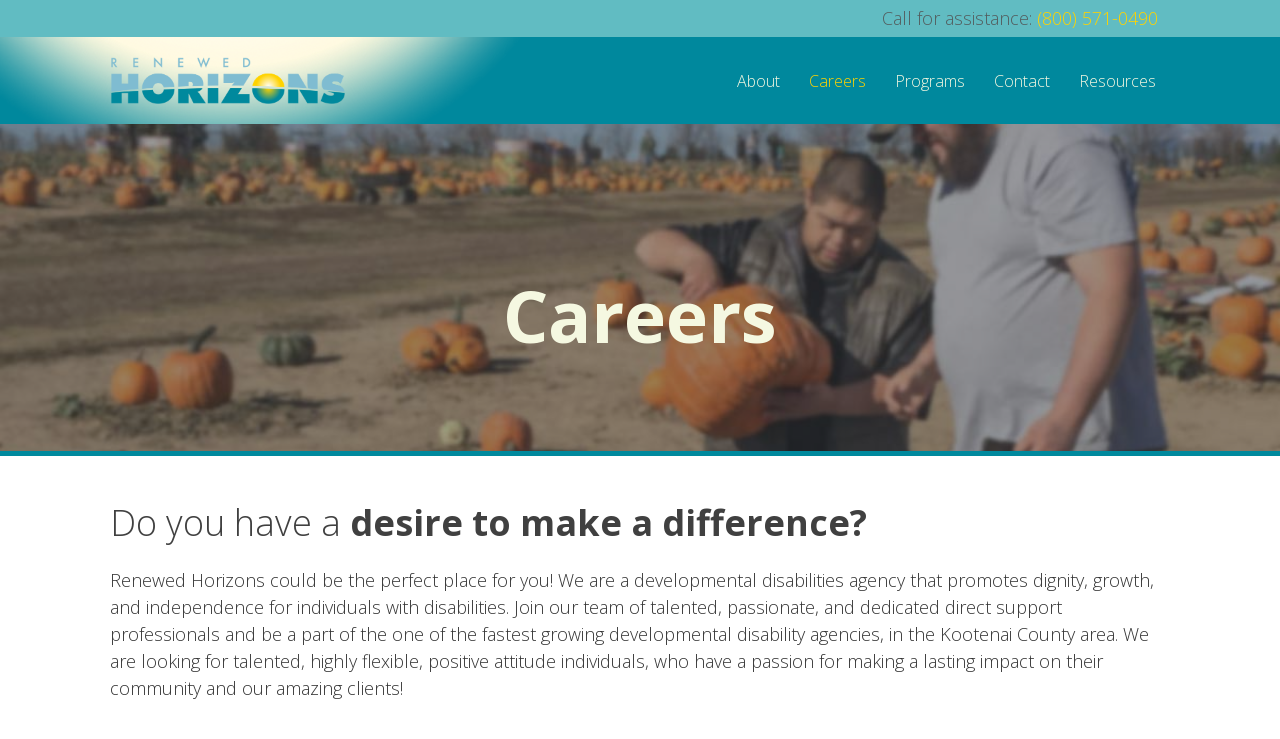

--- FILE ---
content_type: text/html; charset=UTF-8
request_url: http://renewedhorizons.com/careers/
body_size: 10697
content:
<!doctype html><html lang="en-US"><head><meta charset="UTF-8"><meta name="viewport" content="width=device-width, initial-scale=1"><link rel="profile" href="http://gmpg.org/xfn/11"><link type="text/css" media="all" href="http://renewedhorizons.com/wp-content/cache/autoptimize/css/autoptimize_0e409f055d1fe782134c915524cd3d99.css" rel="stylesheet" /><link type="text/css" media="screen" href="http://renewedhorizons.com/wp-content/cache/autoptimize/css/autoptimize_b8c93afe540a24b94b7288379aa9e8fe.css" rel="stylesheet" /><title>Careers &#8211; Renewed Horizons</title><link rel='dns-prefetch' href='//cdnjs.cloudflare.com' /><link rel='dns-prefetch' href='//s.w.org' /><link rel="alternate" type="application/rss+xml" title="Renewed Horizons &raquo; Feed" href="http://renewedhorizons.com/feed/" /><link rel="alternate" type="application/rss+xml" title="Renewed Horizons &raquo; Comments Feed" href="http://renewedhorizons.com/comments/feed/" /> <script type="text/javascript">window._wpemojiSettings = {"baseUrl":"https:\/\/s.w.org\/images\/core\/emoji\/11\/72x72\/","ext":".png","svgUrl":"https:\/\/s.w.org\/images\/core\/emoji\/11\/svg\/","svgExt":".svg","source":{"concatemoji":"http:\/\/renewedhorizons.com\/wp-includes\/js\/wp-emoji-release.min.js"}};
			!function(e,a,t){var n,r,o,i=a.createElement("canvas"),p=i.getContext&&i.getContext("2d");function s(e,t){var a=String.fromCharCode;p.clearRect(0,0,i.width,i.height),p.fillText(a.apply(this,e),0,0);e=i.toDataURL();return p.clearRect(0,0,i.width,i.height),p.fillText(a.apply(this,t),0,0),e===i.toDataURL()}function c(e){var t=a.createElement("script");t.src=e,t.defer=t.type="text/javascript",a.getElementsByTagName("head")[0].appendChild(t)}for(o=Array("flag","emoji"),t.supports={everything:!0,everythingExceptFlag:!0},r=0;r<o.length;r++)t.supports[o[r]]=function(e){if(!p||!p.fillText)return!1;switch(p.textBaseline="top",p.font="600 32px Arial",e){case"flag":return s([55356,56826,55356,56819],[55356,56826,8203,55356,56819])?!1:!s([55356,57332,56128,56423,56128,56418,56128,56421,56128,56430,56128,56423,56128,56447],[55356,57332,8203,56128,56423,8203,56128,56418,8203,56128,56421,8203,56128,56430,8203,56128,56423,8203,56128,56447]);case"emoji":return!s([55358,56760,9792,65039],[55358,56760,8203,9792,65039])}return!1}(o[r]),t.supports.everything=t.supports.everything&&t.supports[o[r]],"flag"!==o[r]&&(t.supports.everythingExceptFlag=t.supports.everythingExceptFlag&&t.supports[o[r]]);t.supports.everythingExceptFlag=t.supports.everythingExceptFlag&&!t.supports.flag,t.DOMReady=!1,t.readyCallback=function(){t.DOMReady=!0},t.supports.everything||(n=function(){t.readyCallback()},a.addEventListener?(a.addEventListener("DOMContentLoaded",n,!1),e.addEventListener("load",n,!1)):(e.attachEvent("onload",n),a.attachEvent("onreadystatechange",function(){"complete"===a.readyState&&t.readyCallback()})),(n=t.source||{}).concatemoji?c(n.concatemoji):n.wpemoji&&n.twemoji&&(c(n.twemoji),c(n.wpemoji)))}(window,document,window._wpemojiSettings);</script> <link rel='stylesheet' id='fl-builder-layout-1113-css'  href='http://renewedhorizons.com/wp-content/cache/autoptimize/css/autoptimize_single_648960293e652803caac675efbffc29e.css' type='text/css' media='all' /><link rel='stylesheet' id='fl-builder-layout-bundle-c6d854df15698d051ca25f81bf9082b3-css'  href='http://renewedhorizons.com/wp-content/cache/autoptimize/css/autoptimize_single_c6d854df15698d051ca25f81bf9082b3.css' type='text/css' media='all' /> <script type='text/javascript' src='http://renewedhorizons.com/wp-includes/js/jquery/jquery.js'></script> <script type='text/javascript' src='//cdnjs.cloudflare.com/ajax/libs/js-cookie/2.2.0/js.cookie.min.js'></script> <link rel='https://api.w.org/' href='http://renewedhorizons.com/wp-json/' /><link rel="EditURI" type="application/rsd+xml" title="RSD" href="http://renewedhorizons.com/xmlrpc.php?rsd" /><link rel="wlwmanifest" type="application/wlwmanifest+xml" href="http://renewedhorizons.com/wp-includes/wlwmanifest.xml" /><meta name="generator" content="WordPress 4.9.28" /><link rel="canonical" href="http://renewedhorizons.com/careers/" /><link rel='shortlink' href='http://renewedhorizons.com/?p=1113' /><link rel="alternate" type="application/json+oembed" href="http://renewedhorizons.com/wp-json/oembed/1.0/embed?url=http%3A%2F%2Frenewedhorizons.com%2Fcareers%2F" /><link rel="alternate" type="text/xml+oembed" href="http://renewedhorizons.com/wp-json/oembed/1.0/embed?url=http%3A%2F%2Frenewedhorizons.com%2Fcareers%2F&#038;format=xml" /> <script type="text/javascript">(function(url){
	if(/(?:Chrome\/26\.0\.1410\.63 Safari\/537\.31|WordfenceTestMonBot)/.test(navigator.userAgent)){ return; }
	var addEvent = function(evt, handler) {
		if (window.addEventListener) {
			document.addEventListener(evt, handler, false);
		} else if (window.attachEvent) {
			document.attachEvent('on' + evt, handler);
		}
	};
	var removeEvent = function(evt, handler) {
		if (window.removeEventListener) {
			document.removeEventListener(evt, handler, false);
		} else if (window.detachEvent) {
			document.detachEvent('on' + evt, handler);
		}
	};
	var evts = 'contextmenu dblclick drag dragend dragenter dragleave dragover dragstart drop keydown keypress keyup mousedown mousemove mouseout mouseover mouseup mousewheel scroll'.split(' ');
	var logHuman = function() {
		if (window.wfLogHumanRan) { return; }
		window.wfLogHumanRan = true;
		var wfscr = document.createElement('script');
		wfscr.type = 'text/javascript';
		wfscr.async = true;
		wfscr.src = url + '&r=' + Math.random();
		(document.getElementsByTagName('head')[0]||document.getElementsByTagName('body')[0]).appendChild(wfscr);
		for (var i = 0; i < evts.length; i++) {
			removeEvent(evts[i], logHuman);
		}
	};
	for (var i = 0; i < evts.length; i++) {
		addEvent(evts[i], logHuman);
	}
})('//renewedhorizons.com/?wordfence_lh=1&hid=AC042D196690B3BF8B4AF11139A9B0CE');</script><link href='http://fonts.googleapis.com/css?family=Open+Sans:300,700' rel='stylesheet' type='text/css'></head><body class="page-template-default page page-id-1113 fl-builder fl-theme-builder-header fl-theme-builder-footer fpt-template-RenewedNovum"><div id="page" class="site"> <a class="skip-link screen-reader-text" href="#content">Skip to content</a><header class="fl-builder-content fl-builder-content-1157 fl-builder-global-templates-locked" data-post-id="1157" itemscope="itemscope" itemtype="http://schema.org/WPHeader" data-type="header" data-sticky="1" data-shrink="1" data-overlay="1" data-overlay-bg="default"><div class="fl-row fl-row-full-width fl-row-bg-color fl-node-5b746b615149f fl-visible-desktop-medium" data-node="5b746b615149f"><div class="fl-row-content-wrap"><div class="fl-row-content fl-row-fixed-width fl-node-content"><div class="fl-col-group fl-node-5b746b61514a0 fl-col-group-equal-height fl-col-group-align-center" data-node="5b746b61514a0"><div class="fl-col fl-node-5b746b61514a2 fl-col-small" data-node="5b746b61514a2"><div class="fl-col-content fl-node-content"></div></div><div class="fl-col fl-node-5b746b61514a3 fl-col-small" data-node="5b746b61514a3"><div class="fl-col-content fl-node-content"><div class="fl-module fl-module-rich-text fl-node-5b7482dcb8e49" data-node="5b7482dcb8e49"><div class="fl-module-content fl-node-content"><div class="fl-rich-text"><div style="text-align: right;">Call for assistance: <a href="tel:+18005710490">(800) 571-0490</a></div></div></div></div></div></div></div></div></div></div><div id="primary-nav-container" class="fl-row fl-row-full-width fl-row-bg-color fl-node-5b746b6151479" data-node="5b746b6151479"><div class="fl-row-content-wrap"><div class="fl-row-content fl-row-fixed-width fl-node-content"><div class="fl-col-group fl-node-5b74e45f9576f" data-node="5b74e45f9576f"><div class="fl-col fl-node-5b74e45f95a05" data-node="5b74e45f95a05"><div class="fl-col-content fl-node-content"><div class="fl-module fl-module-photo fl-node-5b74e45f95683 sunshine photo--regular" data-node="5b74e45f95683"><div class="fl-module-content fl-node-content"><div class="fl-photo fl-photo-align-center" itemscope itemtype="https://schema.org/ImageObject"><div class="fl-photo-content fl-photo-img-png"> <img class="fl-photo-img wp-image-1094 size-full" src="http://renewedhorizons.com/wp-content/uploads/2017/12/img_Sunshine.png" alt="img_Sunshine" itemprop="image" height="120" width="600" title="img_Sunshine" srcset="http://renewedhorizons.com/wp-content/uploads/2017/12/img_Sunshine.png 600w, http://renewedhorizons.com/wp-content/uploads/2017/12/img_Sunshine-300x60.png 300w" sizes="(max-width: 600px) 100vw, 600px" /></div></div></div></div></div></div></div><div class="fl-col-group fl-node-5b746b6151496 fl-col-group-equal-height fl-col-group-align-center fl-col-group-custom-width" data-node="5b746b6151496"><div class="fl-col fl-node-5b746b615149a fl-col-small" data-node="5b746b615149a"><div class="fl-col-content fl-node-content"><div class="fl-module fl-module-photo fl-node-5b7481a4020ac logo photo--regular" data-node="5b7481a4020ac"><div class="fl-module-content fl-node-content"><div class="fl-photo fl-photo-align-center" itemscope itemtype="https://schema.org/ImageObject"><div class="fl-photo-content fl-photo-img-png"> <a href="http://renewedhorizons.com/" target="_self" itemprop="url"> <img class="fl-photo-img wp-image-1086 size-full" src="http://renewedhorizons.com/wp-content/uploads/2017/12/logo_RenewedHorizons.png" alt="logo_RenewedHorizons" itemprop="image" height="141" width="702" title="logo_RenewedHorizons" srcset="http://renewedhorizons.com/wp-content/uploads/2017/12/logo_RenewedHorizons.png 702w, http://renewedhorizons.com/wp-content/uploads/2017/12/logo_RenewedHorizons-300x60.png 300w" sizes="(max-width: 702px) 100vw, 702px" /> </a></div></div></div></div></div></div><div class="fl-col fl-node-5b746b615149c" data-node="5b746b615149c"><div class="fl-col-content fl-node-content"><div class="fl-module fl-module-menu fl-node-5b746b615149e" data-node="5b746b615149e"><div class="fl-module-content fl-node-content"><div class="fl-menu fl-menu-accordion-collapse fl-menu-responsive-toggle-mobile"> <button class="fl-menu-mobile-toggle hamburger-label" aria-label="Menu"><span class="svg-container"><svg version="1.1" class="hamburger-menu" xmlns="http://www.w3.org/2000/svg" xmlns:xlink="http://www.w3.org/1999/xlink" viewBox="0 0 512 512"> <rect class="fl-hamburger-menu-top" width="512" height="102"/> <rect class="fl-hamburger-menu-middle" y="205" width="512" height="102"/> <rect class="fl-hamburger-menu-bottom" y="410" width="512" height="102"/> </svg> </span><span class="fl-menu-mobile-toggle-label">Menu</span></button><div class="fl-clear"></div><ul id="menu-header-navigation" class="menu fl-menu-horizontal fl-toggle-arrows"><li id="menu-item-1125" class="menu-item menu-item-type-post_type menu-item-object-page"><a href="http://renewedhorizons.com/about/">About</a></li><li id="menu-item-1121" class="menu-item menu-item-type-post_type menu-item-object-page current-menu-item page_item page-item-1113 current_page_item"><a href="http://renewedhorizons.com/careers/">Careers</a></li><li id="menu-item-1122" class="menu-item menu-item-type-post_type menu-item-object-page"><a href="http://renewedhorizons.com/programs/">Programs</a></li><li id="menu-item-1120" class="menu-item menu-item-type-post_type menu-item-object-page"><a href="http://renewedhorizons.com/contact/">Contact</a></li><li id="menu-item-1119" class="menu-item menu-item-type-post_type menu-item-object-page"><a href="http://renewedhorizons.com/resources/">Resources</a></li></ul></div></div></div></div></div></div></div></div></div></header><div id="content" class="site-content"><div id="primary" class="content-area"><main id="main" class="site-main"><article id="post-1113" class="post-1113 page type-page status-publish hentry"><div class="entry-content"><div class="fl-builder-content fl-builder-content-1113 fl-builder-content-primary fl-builder-global-templates-locked" data-post-id="1113"><div class="fl-row fl-row-full-width fl-row-bg-photo fl-node-5b7704b98bdb4 fl-row-bg-overlay" data-node="5b7704b98bdb4"><div class="fl-row-content-wrap"><div class="fl-row-content fl-row-fixed-width fl-node-content"><div class="fl-col-group fl-node-5b7704b98bda7" data-node="5b7704b98bda7"><div class="fl-col fl-node-5b7704b98bdab" data-node="5b7704b98bdab"><div class="fl-col-content fl-node-content"><div class="fl-module fl-module-heading fl-node-5b7704b98bdae fl-animation fl-fade-in" data-node="5b7704b98bdae" data-animation-delay="0.0"><div class="fl-module-content fl-node-content"><h1 class="fl-heading"> <span class="fl-heading-text"><strong>Careers</strong></span></h1></div></div></div></div></div></div></div></div><div class="fl-row fl-row-full-width fl-row-bg-photo fl-node-5b77050116e80" data-node="5b77050116e80"><div class="fl-row-content-wrap"><div class="fl-row-content fl-row-fixed-width fl-node-content"><div class="fl-col-group fl-node-5b7dcfc8120f8" data-node="5b7dcfc8120f8"><div class="fl-col fl-node-5b7dcfc812558" data-node="5b7dcfc812558"><div class="fl-col-content fl-node-content"><div class="fl-module fl-module-heading fl-node-5b9c39d2aaa63" data-node="5b9c39d2aaa63"><div class="fl-module-content fl-node-content"><h3 class="fl-heading"> <span class="fl-heading-text">Do you have a <strong>desire to make a difference?</strong></span></h3></div></div><div class="fl-module fl-module-rich-text fl-node-5b77050116cc3" data-node="5b77050116cc3"><div class="fl-module-content fl-node-content"><div class="fl-rich-text"><p>Renewed Horizons could be the perfect place for you! We are a developmental disabilities agency that promotes dignity, growth, and independence for individuals with disabilities. Join our team of talented, passionate, and dedicated direct support professionals and be a part of the one of the fastest growing developmental disability agencies, in the Kootenai County area.  We are looking for talented, highly flexible, positive attitude individuals, who have a passion for making a lasting impact on their community and our amazing clients!</p></div></div></div></div></div></div><div class="fl-col-group fl-node-66159515d881c" data-node="66159515d881c"><div class="fl-col fl-node-66159515d88f2" data-node="66159515d88f2"><div class="fl-col-content fl-node-content"><div class="fl-module fl-module-button fl-node-5b9c465d02542 btn1" data-node="5b9c465d02542"><div class="fl-module-content fl-node-content"><div class="fl-button-wrap fl-button-width-full fl-button-left"> <a href="" target="_self" class="fl-button" role="button"> <span class="fl-button-text">Apply Now to These Open Positions Below!</span> </a></div></div></div></div></div></div><div class="fl-col-group fl-node-5cd58b717e839" data-node="5cd58b717e839"><div class="fl-col fl-node-5cd58b717e97f" data-node="5cd58b717e97f"><div class="fl-col-content fl-node-content"><div id="open_listings" class="fl-module fl-module-html fl-node-5cd58ae8ce4c1" data-node="5cd58ae8ce4c1"><div class="fl-module-content fl-node-content"><div class="fl-html"><div id="BambooHR"><script src="https://renewedhorizons.bamboohr.com/js/jobs2.php" type="text/javascript"></script><div id="BambooHR-Footer">Powered by<a href="http://www.bamboohr.com" target="_blank" rel="noopener external nofollow noreferrer"><img src="https://resources.bamboohr.com/images/footer-logo.png" alt="BambooHR - HR software"/></a></div></div></div></div></div></div></div></div><div class="fl-col-group fl-node-5b9c45a9dae01" data-node="5b9c45a9dae01"><div class="fl-col fl-node-5b7dd0ed19d8c fl-col-small" data-node="5b7dd0ed19d8c"><div class="fl-col-content fl-node-content"><div class="fl-module fl-module-content-slider fl-node-5b7dd0437e568" data-node="5b7dd0437e568"><div class="fl-module-content fl-node-content"><div class="fl-content-slider"><div class="fl-content-slider-wrapper"><div class="fl-slide fl-slide-0 fl-slide-text-left"><div class="fl-slide-mobile-photo"><img class="fl-slide-mobile-photo-img wp-image-1354" src="http://renewedhorizons.com/wp-content/uploads/2024/04/Screen-Shot-2024-04-09-at-11.43.17-AM.png" alt="" srcset="http://renewedhorizons.com/wp-content/uploads/2024/04/Screen-Shot-2024-04-09-at-11.43.17-AM.png 803w, http://renewedhorizons.com/wp-content/uploads/2024/04/Screen-Shot-2024-04-09-at-11.43.17-AM-222x300.png 222w, http://renewedhorizons.com/wp-content/uploads/2024/04/Screen-Shot-2024-04-09-at-11.43.17-AM-768x1036.png 768w, http://renewedhorizons.com/wp-content/uploads/2024/04/Screen-Shot-2024-04-09-at-11.43.17-AM-759x1024.png 759w" sizes="(max-width: 803px) 100vw, 803px" /></div><div class="fl-slide-bg-photo" style="background-image: url(http://renewedhorizons.com/wp-content/uploads/2024/04/Screen-Shot-2024-04-09-at-11.43.17-AM.png);"></div><div class="fl-slide-foreground clearfix"></div></div><div class="fl-slide fl-slide-1 fl-slide-text-left"><div class="fl-slide-mobile-photo"><img class="fl-slide-mobile-photo-img wp-image-1355" src="http://renewedhorizons.com/wp-content/uploads/2024/04/Screen-Shot-2024-04-09-at-11.43.41-AM.png" alt="" srcset="http://renewedhorizons.com/wp-content/uploads/2024/04/Screen-Shot-2024-04-09-at-11.43.41-AM.png 602w, http://renewedhorizons.com/wp-content/uploads/2024/04/Screen-Shot-2024-04-09-at-11.43.41-AM-181x300.png 181w" sizes="(max-width: 602px) 100vw, 602px" /></div><div class="fl-slide-bg-photo" style="background-image: url(http://renewedhorizons.com/wp-content/uploads/2024/04/Screen-Shot-2024-04-09-at-11.43.41-AM.png);"></div><div class="fl-slide-foreground clearfix"></div></div><div class="fl-slide fl-slide-2 fl-slide-text-left"><div class="fl-slide-mobile-photo"><img class="fl-slide-mobile-photo-img wp-image-1356" src="http://renewedhorizons.com/wp-content/uploads/2024/04/Screen-Shot-2024-04-09-at-11.44.23-AM.png" alt="" srcset="http://renewedhorizons.com/wp-content/uploads/2024/04/Screen-Shot-2024-04-09-at-11.44.23-AM.png 747w, http://renewedhorizons.com/wp-content/uploads/2024/04/Screen-Shot-2024-04-09-at-11.44.23-AM-224x300.png 224w" sizes="(max-width: 747px) 100vw, 747px" /></div><div class="fl-slide-bg-photo" style="background-image: url(http://renewedhorizons.com/wp-content/uploads/2024/04/Screen-Shot-2024-04-09-at-11.44.23-AM.png);"></div><div class="fl-slide-foreground clearfix"></div></div><div class="fl-slide fl-slide-3 fl-slide-text-left"><div class="fl-slide-mobile-photo"><img class="fl-slide-mobile-photo-img wp-image-1357" src="http://renewedhorizons.com/wp-content/uploads/2024/04/Screen-Shot-2024-04-09-at-11.41.31-AM.png" alt="" srcset="http://renewedhorizons.com/wp-content/uploads/2024/04/Screen-Shot-2024-04-09-at-11.41.31-AM.png 796w, http://renewedhorizons.com/wp-content/uploads/2024/04/Screen-Shot-2024-04-09-at-11.41.31-AM-222x300.png 222w, http://renewedhorizons.com/wp-content/uploads/2024/04/Screen-Shot-2024-04-09-at-11.41.31-AM-768x1039.png 768w, http://renewedhorizons.com/wp-content/uploads/2024/04/Screen-Shot-2024-04-09-at-11.41.31-AM-757x1024.png 757w" sizes="(max-width: 796px) 100vw, 796px" /></div><div class="fl-slide-bg-photo" style="background-image: url(http://renewedhorizons.com/wp-content/uploads/2024/04/Screen-Shot-2024-04-09-at-11.41.31-AM.png);"></div><div class="fl-slide-foreground clearfix"></div></div><div class="fl-slide fl-slide-4 fl-slide-text-left"><div class="fl-slide-mobile-photo"><img class="fl-slide-mobile-photo-img wp-image-1358" src="http://renewedhorizons.com/wp-content/uploads/2024/04/Screen-Shot-2024-04-09-at-11.42.09-AM.png" alt="" srcset="http://renewedhorizons.com/wp-content/uploads/2024/04/Screen-Shot-2024-04-09-at-11.42.09-AM.png 765w, http://renewedhorizons.com/wp-content/uploads/2024/04/Screen-Shot-2024-04-09-at-11.42.09-AM-238x300.png 238w" sizes="(max-width: 765px) 100vw, 765px" /></div><div class="fl-slide-bg-photo" style="background-image: url(http://renewedhorizons.com/wp-content/uploads/2024/04/Screen-Shot-2024-04-09-at-11.42.09-AM.png);"></div><div class="fl-slide-foreground clearfix"></div></div></div><div class="fl-content-slider-navigation" aria-label="content slider buttons"> <a class="slider-prev" href="#" aria-label="previous" role="button"><div class="fl-content-slider-svg-container"><svg version="1.1" xmlns="http://www.w3.org/2000/svg" xmlns:xlink="http://www.w3.org/1999/xlink" viewBox="0 0 512 512"> <path d="M398.572,104.287L246.857,256.001l151.715,151.714c3.617,3.618,5.428,7.904,5.428,12.856c0,4.953-1.811,9.238-5.428,12.857 l-47.428,47.428c-3.619,3.619-7.904,5.428-12.857,5.428s-9.238-1.809-12.857-5.428l-212-212c-3.619-3.618-5.428-7.904-5.428-12.856 c0-4.953,1.81-9.238,5.428-12.857l212-212c3.619-3.618,7.904-5.428,12.857-5.428s9.238,1.81,12.857,5.428l47.428,47.429 C402.189,82.19,404,86.476,404,91.428c0,4.953-1.811,9.238-5.428,12.857V104.287z"/> </svg></div></a> <a class="slider-next" href="#" aria-label="next" role="button"><div class="fl-content-slider-svg-container"><svg version="1.1" xmlns="http://www.w3.org/2000/svg" xmlns:xlink="http://www.w3.org/1999/xlink" viewBox="0 0 512 512"> <path d="M113.428,407.713l151.715-151.714L113.428,104.285c-3.617-3.618-5.428-7.904-5.428-12.856c0-4.953,1.811-9.238,5.428-12.857 l47.428-47.428c3.619-3.619,7.904-5.428,12.857-5.428s9.238,1.809,12.857,5.428l212,212c3.619,3.618,5.429,7.904,5.429,12.856 c0,4.953-1.81,9.238-5.429,12.857l-212,212c-3.619,3.618-7.904,5.428-12.857,5.428s-9.238-1.81-12.857-5.428l-47.428-47.429 c-3.617-3.618-5.428-7.904-5.428-12.856c0-4.953,1.811-9.238,5.428-12.857V407.713z"/> </svg></div></a></div><div class="fl-clear"></div></div></div></div></div></div><div class="fl-col fl-node-5b7dd0ed19d93 fl-col-small" data-node="5b7dd0ed19d93"><div class="fl-col-content fl-node-content"><div class="fl-module fl-module-heading fl-node-5b9c3aa1cf69f" data-node="5b9c3aa1cf69f"><div class="fl-module-content fl-node-content"><h3 class="fl-heading"> <span class="fl-heading-text">As a <strong>Direct Support Professional</strong>, you will:</span></h3></div></div><div class="fl-module fl-module-rich-text fl-node-5b9c3aef49dd4" data-node="5b9c3aef49dd4"><div class="fl-module-content fl-node-content"><div class="fl-rich-text"><ul><li>Complete and maintain paperwork per Renewed Horizon’s policy and procedures.</li><li>Prevention and management of crises to provide a safe environment.</li><li>Actively engage participants while providing supervision and positive reinforcement.</li><li>Assist with daily living responsibilities: cooking, taking medications, keeping a clean-living environment, etc.</li><li>Assist participant with grocery shopping and healthcare appointments.</li><li>Participate in community activities with participant, such as: going to the movies, bowling, Kroc Center classes, hiking, fishing, camping, Special Needs Recreation (SNR), Special Olympics, etc.</li><li>Ensure personal care routines and daily household duties are complete.</li><li>Foster a positive living environment.</li><li>Encourage independent living skills.</li><li>HAVE FUN!</li></ul></div></div></div></div></div></div><div class="fl-col-group fl-node-5b9d623c9b98e" data-node="5b9d623c9b98e"><div class="fl-col fl-node-5b9d623c9bc23 fl-col-has-cols" data-node="5b9d623c9bc23"><div class="fl-col-content fl-node-content"><div class="fl-module fl-module-separator fl-node-5b9c3e4824c13" data-node="5b9c3e4824c13"><div class="fl-module-content fl-node-content"><div class="fl-separator"></div></div></div><div class="fl-col-group fl-node-5b9d624a57517 fl-col-group-nested" data-node="5b9d624a57517"><div class="fl-col fl-node-5b9c3df6717ee fl-col-small" data-node="5b9c3df6717ee"><div class="fl-col-content fl-node-content"><div class="fl-module fl-module-heading fl-node-5b9c3b11a8923" data-node="5b9c3b11a8923"><div class="fl-module-content fl-node-content"><h3 class="fl-heading"> <span class="fl-heading-text">Benefits</span></h3></div></div><div class="fl-module fl-module-rich-text fl-node-5b9c3b145d584" data-node="5b9c3b145d584"><div class="fl-module-content fl-node-content"><div class="fl-rich-text"><ul><li>Competitive wages, PTO, sick leave, and holiday pay after 90 days.</li><li>Healthcare, Dental and Vision and a variety of other health related benefits</li><li>Development of skills you can take anywhere: effective communication, creative problem solving, and collaboration with diverse teams.</li><li>Paid training and a fun work environment!</li><li>Opportunities for people new to the field and for seasoned staff.</li></ul></div></div></div></div></div><div class="fl-col fl-node-5b9c3df6717f7 fl-col-small" data-node="5b9c3df6717f7"><div class="fl-col-content fl-node-content"><div class="fl-module fl-module-heading fl-node-5b9c3d980fcec" data-node="5b9c3d980fcec"><div class="fl-module-content fl-node-content"><h3 class="fl-heading"> <span class="fl-heading-text">Qualifications</span></h3></div></div><div class="fl-module fl-module-rich-text fl-node-5b9c3a7ad08e0" data-node="5b9c3a7ad08e0"><div class="fl-module-content fl-node-content"><div class="fl-rich-text"><ul><li>Must be 18 years or older</li><li>Valid driver’s license</li><li>Reliable transportation and valid insurance</li><li>Ability to pass a federal background check</li><li>Ability to work a flexible, non-traditional schedule</li><li>Ability to work independently, with little supervision</li></ul></div></div></div></div></div><div class="fl-col fl-node-5b9c3df6717fc fl-col-small" data-node="5b9c3df6717fc"><div class="fl-col-content fl-node-content"><div class="fl-module fl-module-heading fl-node-5b9c3aca0e88f" data-node="5b9c3aca0e88f"><div class="fl-module-content fl-node-content"><h3 class="fl-heading"> <span class="fl-heading-text">College students</span></h3></div></div><div class="fl-module fl-module-rich-text fl-node-5b9c3d9b098fb" data-node="5b9c3d9b098fb"><div class="fl-module-content fl-node-content"><div class="fl-rich-text"><p>Our overnight awake positions are a great opportunity to work on homework, after all job duties are complete!</p></div></div></div></div></div></div><div class="fl-module fl-module-html fl-node-68dff2447ac29" data-node="68dff2447ac29"><div class="fl-module-content fl-node-content"><div class="fl-html">  <script>!function(f,b,e,v,n,t,s)
{if(f.fbq)return;n=f.fbq=function(){n.callMethod?
n.callMethod.apply(n,arguments):n.queue.push(arguments)};
if(!f._fbq)f._fbq=n;n.push=n;n.loaded=!0;n.version='2.0';
n.queue=[];t=b.createElement(e);t.async=!0;
t.src=v;s=b.getElementsByTagName(e)[0];
s.parentNode.insertBefore(t,s)}(window, document,'script',
'https://connect.facebook.net/en_US/fbevents.js');
fbq('init', '644217725199042');
fbq('track', 'PageView');</script> <noscript><img height="1" width="1" style="display:none" src="https://www.facebook.com/tr?id=644217725199042&ev=PageView&noscript=1"
/></noscript></div></div></div></div></div></div></div></div></div></div></div></article></main></div></div><footer class="fl-builder-content fl-builder-content-1218 fl-builder-global-templates-locked" data-post-id="1218" itemscope="itemscope" itemtype="http://schema.org/WPFooter" data-type="footer"><div class="fl-row fl-row-full-width fl-row-bg-none fl-node-5b773a1eb9c69 grad6" data-node="5b773a1eb9c69"><div class="fl-row-content-wrap"><div class="fl-row-content fl-row-fixed-width fl-node-content"><div class="fl-col-group fl-node-5b773a1eb9c6b fl-col-group-equal-height fl-col-group-align-top" data-node="5b773a1eb9c6b"><div class="fl-col fl-node-5b773a1eb9c6e fl-col-small" data-node="5b773a1eb9c6e"><div class="fl-col-content fl-node-content"><div class="fl-module fl-module-heading fl-node-5b773a1eb9c7b" data-node="5b773a1eb9c7b"><div class="fl-module-content fl-node-content"><h4 class="fl-heading"> <span class="fl-heading-text">Get In Touch!</span></h4></div></div><div class="fl-module fl-module-icon fl-node-5b773a1eb9c75" data-node="5b773a1eb9c75"><div class="fl-module-content fl-node-content"><div class="fl-icon-wrap"> <span class="fl-icon"> <a href="tel:+18005710490" target="_self" tabindex="-1" aria-hidden="true" aria-labelledby="fl-icon-text-5b773a1eb9c75" rel="noopener"> <i class="fas fa-phone" aria-hidden="true"></i> </a> </span><div id="fl-icon-text-5b773a1eb9c75" class="fl-icon-text"> <a href="tel:+18005710490" target="_self" rel="noopener"><p>(800) 571-0490</p> </a></div></div></div></div><div class="fl-module fl-module-icon fl-node-5b773a1eb9c73" data-node="5b773a1eb9c73"><div class="fl-module-content fl-node-content"><div class="fl-icon-wrap"> <span class="fl-icon"> <a href="https://goo.gl/maps/9JT4sRDatjw" target="_self" tabindex="-1" aria-hidden="true" aria-labelledby="fl-icon-text-5b773a1eb9c73" rel="noopener"> <i class="far fa-map" aria-hidden="true"></i> </a> </span><div id="fl-icon-text-5b773a1eb9c73" class="fl-icon-text"> <a href="https://goo.gl/maps/9JT4sRDatjw" target="_self" rel="noopener"><p>8252 N Wayne Dr. <br />Hayden, ID, 83835</p> </a></div></div></div></div><div class="fl-module fl-module-icon fl-node-5b773a1eb9c74" data-node="5b773a1eb9c74"><div class="fl-module-content fl-node-content"><div class="fl-icon-wrap"> <span class="fl-icon"> <a href="mailto:team@renewedhorizons.com" target="_self" tabindex="-1" aria-hidden="true" aria-labelledby="fl-icon-text-5b773a1eb9c74" rel="noopener"> <i class="far fa-envelope" aria-hidden="true"></i> </a> </span><div id="fl-icon-text-5b773a1eb9c74" class="fl-icon-text"> <a href="mailto:team@renewedhorizons.com" target="_self" rel="noopener"><p>team@renewedhorizons.com</p> </a></div></div></div></div></div></div><div class="fl-col fl-node-5b773a1eb9c6d fl-col-small" data-node="5b773a1eb9c6d"><div class="fl-col-content fl-node-content"><div class="fl-module fl-module-heading fl-node-5b773a1eb9c76" data-node="5b773a1eb9c76"><div class="fl-module-content fl-node-content"><h4 class="fl-heading"> <span class="fl-heading-text">Additional Resources</span></h4></div></div><div class="fl-module fl-module-rich-text fl-node-5b773a1eb9c77" data-node="5b773a1eb9c77"><div class="fl-module-content fl-node-content"><div class="fl-rich-text"><p><a href="http://renewedhorizons.com/about/">About Us</a><br /> <a href="http://renewedhorizons.com/careers/">Careers</a><br /> <a href="http://renewedhorizons.com/privacy-policy/">Privacy policy</a></p></div></div></div></div></div><div class="fl-col fl-node-5b773a1eb9c6c fl-col-small" data-node="5b773a1eb9c6c"><div class="fl-col-content fl-node-content"><div class="fl-module fl-module-heading fl-node-5b773a1eb9c7a" data-node="5b773a1eb9c7a"><div class="fl-module-content fl-node-content"><h4 class="fl-heading"> <span class="fl-heading-text">About Us</span></h4></div></div><div class="fl-module fl-module-rich-text fl-node-5b773a1eb9c70" data-node="5b773a1eb9c70"><div class="fl-module-content fl-node-content"><div class="fl-rich-text"><p>We offer persons with developmental disabilities a life of value, purpose, and fulfillment.</p></div></div></div><div class="fl-module fl-module-button fl-node-5b9c4285ee301 btn2" data-node="5b9c4285ee301"><div class="fl-module-content fl-node-content"><div class="fl-button-wrap fl-button-width-auto fl-button-left fl-button-has-icon"> <a href="http://renewedhorizons.com/programs/" target="_self" class="fl-button" role="button"> <span class="fl-button-text">Find out how</span> <i class="fl-button-icon fl-button-icon-after fas fa-arrow-right" aria-hidden="true"></i> </a></div></div></div></div></div></div></div></div></div><div class="fl-row fl-row-full-width fl-row-bg-color fl-node-5b773a1eb9c59" data-node="5b773a1eb9c59"><div class="fl-row-content-wrap"><div class="fl-row-content fl-row-fixed-width fl-node-content"><div class="fl-col-group fl-node-5b773a1eb9c65" data-node="5b773a1eb9c65"><div class="fl-col fl-node-5b773a1eb9c67" data-node="5b773a1eb9c67"><div class="fl-col-content fl-node-content"><div class="fl-module fl-module-rich-text fl-node-5b773a1eb9c68" data-node="5b773a1eb9c68"><div class="fl-module-content fl-node-content"><div class="fl-rich-text"><h6 style="text-align: center;">© 2015-2026 Renewed Horizons. All Rights Reserved.<br /> Design and development by <a href="http://www.jebcommerce.com/" rel="designer" style="border-bottom:1px dashed rgba(0,0,0,0.3)">JEBCommerce Creative Services</a></h6></div></div></div></div></div></div></div></div></div></footer></div> <script type="text/javascript">if(typeof jQuery == 'undefined' || typeof jQuery.fn.on == 'undefined') {
	document.write('<script src="http://renewedhorizons.com/wp-includes/js/jquery/jquery.js"><\/script>');
	document.write('<script src="http://renewedhorizons.com/wp-includes/js/jquery/jquery-migrate.min.js"><\/script>');
}</script> <script type='text/javascript'>var edsanimate_options = {"offset":"75","hide_hz_scrollbar":"1","hide_vl_scrollbar":"0"};</script> <script type='text/javascript' src='//cdnjs.cloudflare.com/ajax/libs/jquery.matchHeight/0.7.2/jquery.matchHeight-min.js'></script> <script type='text/javascript'>var fb_timeout, fb_opts={'overlayShow':true,'hideOnOverlayClick':true,'showCloseButton':true,'margin':20,'centerOnScroll':false,'enableEscapeButton':true,'autoScale':true };
if(typeof easy_fancybox_handler==='undefined'){
var easy_fancybox_handler=function(){
jQuery('.nofancybox,a.wp-block-file__button,a.pin-it-button,a[href*="pinterest.com/pin/create"],a[href*="facebook.com/share"],a[href*="twitter.com/share"]').addClass('nolightbox');
/* IMG */
var fb_IMG_select='a[href*=".jpg"]:not(.nolightbox,li.nolightbox>a),area[href*=".jpg"]:not(.nolightbox),a[href*=".jpeg"]:not(.nolightbox,li.nolightbox>a),area[href*=".jpeg"]:not(.nolightbox),a[href*=".png"]:not(.nolightbox,li.nolightbox>a),area[href*=".png"]:not(.nolightbox),a[href*=".webp"]:not(.nolightbox,li.nolightbox>a),area[href*=".webp"]:not(.nolightbox)';
jQuery(fb_IMG_select).addClass('fancybox image');
var fb_IMG_sections=jQuery('.gallery,.wp-block-gallery,.tiled-gallery');
fb_IMG_sections.each(function(){jQuery(this).find(fb_IMG_select).attr('rel','gallery-'+fb_IMG_sections.index(this));});
jQuery('a.fancybox,area.fancybox,li.fancybox a').each(function(){jQuery(this).fancybox(jQuery.extend({},fb_opts,{'transitionIn':'elastic','easingIn':'easeOutBack','transitionOut':'elastic','easingOut':'easeInBack','opacity':false,'hideOnContentClick':false,'titleShow':true,'titlePosition':'over','titleFromAlt':true,'showNavArrows':true,'enableKeyboardNav':true,'cyclic':false}))});
/* Inline */
jQuery('a.fancybox-inline,area.fancybox-inline,li.fancybox-inline a').each(function(){jQuery(this).fancybox(jQuery.extend({},fb_opts,{'type':'inline','autoDimensions':true,'scrolling':'no','easingIn':'easeOutBack','easingOut':'easeInBack','opacity':false,'hideOnContentClick':false,'titleShow':false}))});
/* PDF */
jQuery('a[href*=".pdf"],area[href*=".pdf"],a[href*=".PDF"],area[href*=".PDF"]').not('.nolightbox,li.nolightbox>a').addClass('fancybox-pdf');
jQuery('a.fancybox-pdf,area.fancybox-pdf,li.fancybox-pdf a').each(function(){jQuery(this).fancybox(jQuery.extend({},fb_opts,{'type':'iframe','width':'90%','height':'90%','padding':10,'titleShow':false,'titlePosition':'float','titleFromAlt':true,'autoDimensions':false,'scrolling':'no'}))});
/* YouTube */
jQuery('a[href*="youtu.be/"],area[href*="youtu.be/"],a[href*="youtube.com/"],area[href*="youtube.com/"]').filter(function(){return this.href.match(/\/(?:youtu\.be|watch\?|embed\/)/);}).not('.nolightbox,li.nolightbox>a').addClass('fancybox-youtube');
jQuery('a.fancybox-youtube,area.fancybox-youtube,li.fancybox-youtube a').each(function(){jQuery(this).fancybox(jQuery.extend({},fb_opts,{'type':'iframe','width':640,'height':360,'padding':0,'keepRatio':1,'titleShow':false,'titlePosition':'float','titleFromAlt':true,'onStart':function(a,i,o){var splitOn=a[i].href.indexOf("?");var urlParms=(splitOn>-1)?a[i].href.substring(splitOn):"";o.allowfullscreen=(urlParms.indexOf("fs=0")>-1)?false:true;o.href=a[i].href.replace(/https?:\/\/(?:www\.)?youtu(?:\.be\/([^\?]+)\??|be\.com\/watch\?([^&]*)&?v=([^&]+))(.*)/gi,"https://www.youtube.com/embed/$1$3?$2$4&autoplay=1");}}))});
/* iFrame */
jQuery('a.fancybox-iframe,area.fancybox-iframe,li.fancybox-iframe a').each(function(){jQuery(this).fancybox(jQuery.extend({},fb_opts,{'type':'iframe','width':'70%','height':'90%','padding':0,'titleShow':false,'titlePosition':'float','titleFromAlt':true,'allowfullscreen':false}))});};
jQuery('a.fancybox-close').on('click',function(e){e.preventDefault();jQuery.fancybox.close()});
};
jQuery(easy_fancybox_handler);jQuery(document).on('post-load',easy_fancybox_handler);</script> <script type="text/javascript" defer src="http://renewedhorizons.com/wp-content/cache/autoptimize/js/autoptimize_f052894fc862b5eef9668aad7c418e5d.js"></script></body></html>
<!-- *´¨)
     ¸.•´¸.•*´¨) ¸.•*¨)
     (¸.•´ (¸.•` ¤ Comet Cache is Fully Functional ¤ ´¨) -->

<!-- Cache File Version Salt:       n/a -->

<!-- Cache File URL:                http://renewedhorizons.com/careers/ -->
<!-- Cache File Path:               /cache/comet-cache/cache/http/renewedhorizons-com/careers.html -->

<!-- Cache File Generated Via:      HTTP request -->
<!-- Cache File Generated On:       Jan 13th, 2026 @ 7:18 pm UTC -->
<!-- Cache File Generated In:       0.41614 seconds -->

<!-- Cache File Expires On:         Jan 20th, 2026 @ 7:18 pm UTC -->
<!-- Cache File Auto-Rebuild On:    Jan 20th, 2026 @ 7:18 pm UTC -->

<!-- Loaded via Cache On:    Jan 14th, 2026 @ 3:07 am UTC -->
<!-- Loaded via Cache In:    0.00130 seconds -->

--- FILE ---
content_type: text/css
request_url: http://renewedhorizons.com/wp-content/cache/autoptimize/css/autoptimize_single_648960293e652803caac675efbffc29e.css
body_size: 7616
content:
.fl-builder-content *,.fl-builder-content *:before,.fl-builder-content *:after{-webkit-box-sizing:border-box;-moz-box-sizing:border-box;box-sizing:border-box}.fl-row:before,.fl-row:after,.fl-row-content:before,.fl-row-content:after,.fl-col-group:before,.fl-col-group:after,.fl-col:before,.fl-col:after,.fl-module:before,.fl-module:after,.fl-module-content:before,.fl-module-content:after{display:table;content:" "}.fl-row:after,.fl-row-content:after,.fl-col-group:after,.fl-col:after,.fl-module:after,.fl-module-content:after{clear:both}.fl-row,.fl-row-content,.fl-col-group,.fl-col,.fl-module,.fl-module-content{zoom:1}.fl-clear{clear:both}.fl-clearfix:before,.fl-clearfix:after{display:table;content:" "}.fl-clearfix:after{clear:both}.fl-clearfix{zoom:1}.fl-visible-medium,.fl-visible-medium-mobile,.fl-visible-mobile,.fl-col-group .fl-visible-medium.fl-col,.fl-col-group .fl-visible-medium-mobile.fl-col,.fl-col-group .fl-visible-mobile.fl-col{display:none}.fl-row,.fl-row-content{margin-left:auto;margin-right:auto}.fl-row-content-wrap{position:relative}.fl-builder-mobile .fl-row-bg-photo .fl-row-content-wrap{background-attachment:scroll}.fl-row-bg-video,.fl-row-bg-video .fl-row-content{position:relative}.fl-row-bg-video .fl-bg-video{bottom:0;left:0;overflow:hidden;position:absolute;right:0;top:0}.fl-row-bg-video .fl-bg-video video{bottom:0;left:0;max-width:none;position:absolute;right:0;top:0}.fl-row-bg-video .fl-bg-video iframe{pointer-events:none;width:100vw;height:56.25vw;max-width:none;min-height:100vh;min-width:177.77vh;position:absolute;top:50%;left:50%;transform:translate(-50%,-50%);-ms-transform:translate(-50%,-50%);-webkit-transform:translate(-50%,-50%)}.fl-bg-video-fallback{background-position:50% 50%;background-repeat:no-repeat;background-size:cover;bottom:0;left:0;position:absolute;right:0;top:0}.fl-row-bg-slideshow,.fl-row-bg-slideshow .fl-row-content{position:relative}.fl-row .fl-bg-slideshow{bottom:0;left:0;overflow:hidden;position:absolute;right:0;top:0;z-index:0}.fl-builder-edit .fl-row .fl-bg-slideshow *{bottom:0;height:auto !important;left:0;position:absolute !important;right:0;top:0}.fl-row-bg-overlay .fl-row-content-wrap:after{content:'';display:block;position:absolute;top:0;right:0;bottom:0;left:0;z-index:0}.fl-row-bg-overlay .fl-row-content{position:relative;z-index:1}.fl-row-full-height .fl-row-content-wrap{display:-webkit-box;display:-webkit-flex;display:-ms-flexbox;display:flex;min-height:100vh}.fl-builder-edit .fl-row-full-height .fl-row-content-wrap{min-height:calc(100vh - 48px)}.fl-row-full-height .fl-row-content{-webkit-box-flex:1 1 auto;-moz-box-flex:1 1 auto;-webkit-flex:1 1 auto;-ms-flex:1 1 auto;flex:1 1 auto}.fl-row-full-height .fl-row-full-width.fl-row-content{max-width:100%;width:100%}.fl-builder-ie-11 .fl-row.fl-row-full-height:not(.fl-visible-medium):not(.fl-visible-medium-mobile):not(.fl-visible-mobile){display:flex;flex-direction:column;height:100%}.fl-builder-ie-11 .fl-row-full-height .fl-row-content-wrap{height:auto}.fl-builder-ie-11 .fl-row-full-height .fl-row-content{flex:0 0 auto;flex-basis:100%;margin:0}.fl-builder-ie-11 .fl-row-full-height.fl-row-align-top .fl-row-content,.fl-builder-ie-11 .fl-row-full-height.fl-row-align-bottom .fl-row-content{margin:0 auto}.fl-builder-ie-11 .fl-row-full-height.fl-row-align-center .fl-col-group:not(.fl-col-group-equal-height){display:flex;align-items:center;justify-content:center;-webkit-align-items:center;-webkit-box-align:center;-webkit-box-pack:center;-webkit-justify-content:center;-ms-flex-align:center;-ms-flex-pack:center}.fl-row-full-height.fl-row-align-center .fl-row-content-wrap{align-items:center;justify-content:center;-webkit-align-items:center;-webkit-box-align:center;-webkit-box-pack:center;-webkit-justify-content:center;-ms-flex-align:center;-ms-flex-pack:center}.fl-row-full-height.fl-row-align-bottom .fl-row-content-wrap{align-items:flex-end;justify-content:flex-end;-webkit-align-items:flex-end;-webkit-justify-content:flex-end;-webkit-box-align:end;-webkit-box-pack:end;-ms-flex-align:end;-ms-flex-pack:end}.fl-builder-ie-11 .fl-row-full-height.fl-row-align-bottom .fl-row-content-wrap{justify-content:flex-start;-webkit-justify-content:flex-start}@media all and (device-width:768px) and (device-height:1024px) and (orientation:portrait){.fl-row-full-height .fl-row-content-wrap{min-height:1024px}}@media all and (device-width:1024px) and (device-height:768px) and (orientation:landscape){.fl-row-full-height .fl-row-content-wrap{min-height:768px}}@media screen and (device-aspect-ratio:40/71){.fl-row-full-height .fl-row-content-wrap{min-height:500px}}.fl-col-group-equal-height,.fl-col-group-equal-height .fl-col,.fl-col-group-equal-height .fl-col-content{display:-webkit-box;display:-webkit-flex;display:-ms-flexbox;display:flex}.fl-col-group-equal-height{-webkit-flex-wrap:wrap;-ms-flex-wrap:wrap;flex-wrap:wrap}.fl-col-group-equal-height.fl-col-group-has-child-loading{-webkit-flex-wrap:nowrap;-ms-flex-wrap:nowrap;flex-wrap:nowrap}.fl-col-group-equal-height .fl-col,.fl-col-group-equal-height .fl-col-content{-webkit-box-flex:1 1 auto;-moz-box-flex:1 1 auto;-webkit-flex:1 1 auto;-ms-flex:1 1 auto;flex:1 1 auto}.fl-col-group-equal-height .fl-col-content{-webkit-box-orient:vertical;-webkit-box-direction:normal;-webkit-flex-direction:column;-ms-flex-direction:column;flex-direction:column;flex-shrink:1;min-width:1px;max-width:100%;width:100%}.fl-col-group-equal-height:before,.fl-col-group-equal-height .fl-col:before,.fl-col-group-equal-height .fl-col-content:before,.fl-col-group-equal-height:after,.fl-col-group-equal-height .fl-col:after,.fl-col-group-equal-height .fl-col-content:after{content:none}.fl-col-group-equal-height.fl-col-group-align-center .fl-col-content{align-items:center;justify-content:center;-webkit-align-items:center;-webkit-box-align:center;-webkit-box-pack:center;-webkit-justify-content:center;-ms-flex-align:center;-ms-flex-pack:center}.fl-col-group-equal-height.fl-col-group-align-bottom .fl-col-content{justify-content:flex-end;-webkit-justify-content:flex-end;-webkit-box-align:end;-webkit-box-pack:end;-ms-flex-pack:end}.fl-col-group-equal-height.fl-col-group-align-center .fl-module,.fl-col-group-equal-height.fl-col-group-align-center .fl-col-group{width:100%}.fl-builder-ie-11 .fl-col-group-equal-height,.fl-builder-ie-11 .fl-col-group-equal-height .fl-col,.fl-builder-ie-11 .fl-col-group-equal-height .fl-col-content,.fl-builder-ie-11 .fl-col-group-equal-height .fl-module,.fl-col-group-equal-height.fl-col-group-align-center .fl-col-group{min-height:1px}.fl-col{float:left;min-height:1px}.fl-col-bg-overlay .fl-col-content{position:relative}.fl-col-bg-overlay .fl-col-content:after{content:'';display:block;position:absolute;top:0;right:0;bottom:0;left:0;z-index:0}.fl-col-bg-overlay .fl-module{position:relative;z-index:2}.fl-module img{max-width:100%}.fl-builder-module-template{margin:0 auto;max-width:1100px;padding:20px}.fl-builder-content a.fl-button,.fl-builder-content a.fl-button:visited{border-radius:4px;-moz-border-radius:4px;-webkit-border-radius:4px;display:inline-block;font-size:16px;font-weight:400;line-height:18px;padding:12px 24px;text-decoration:none;text-shadow:none}.fl-builder-content .fl-button:hover{text-decoration:none}.fl-builder-content .fl-button:active{position:relative;top:1px}.fl-builder-content .fl-button-width-full .fl-button{display:block;text-align:center}.fl-builder-content .fl-button-width-custom .fl-button{display:inline-block;text-align:center;max-width:100%}.fl-builder-content .fl-button-left{text-align:left}.fl-builder-content .fl-button-center{text-align:center}.fl-builder-content .fl-button-right{text-align:right}.fl-builder-content .fl-button i{font-size:1.3em;height:auto;margin-right:8px;vertical-align:middle;width:auto}.fl-builder-content .fl-button i.fl-button-icon-after{margin-left:8px;margin-right:0}.fl-builder-content .fl-button-has-icon .fl-button-text{vertical-align:middle}.fl-icon-wrap{display:inline-block}.fl-icon{display:table-cell;vertical-align:middle}.fl-icon a{text-decoration:none}.fl-icon i{float:left}.fl-icon i:before{border:none !important}.fl-icon-text{display:table-cell;text-align:left;padding-left:15px;vertical-align:middle}.fl-icon-text *:last-child{margin:0 !important;padding:0 !important}.fl-icon-text a{text-decoration:none}.fl-photo{line-height:0;position:relative}.fl-photo-align-left{text-align:left}.fl-photo-align-center{text-align:center}.fl-photo-align-right{text-align:right}.fl-photo-content{display:inline-block;line-height:0;position:relative;max-width:100%}.fl-photo-img-svg{width:100%}.fl-photo-content img{display:inline;height:auto;max-width:100%}.fl-photo-crop-circle img{-webkit-border-radius:100%;-moz-border-radius:100%;border-radius:100%}.fl-photo-caption{font-size:13px;line-height:18px;overflow:hidden;text-overflow:ellipsis;white-space:nowrap}.fl-photo-caption-below{padding-bottom:20px;padding-top:10px}.fl-photo-caption-hover{background:rgba(0,0,0,.7);bottom:0;color:#fff;left:0;opacity:0;filter:alpha(opacity=0);padding:10px 15px;position:absolute;right:0;-webkit-transition:opacity .3s ease-in;-moz-transition:opacity .3s ease-in;transition:opacity .3s ease-in}.fl-photo-content:hover .fl-photo-caption-hover{opacity:100;filter:alpha(opacity=100)}.fl-builder-pagination,.fl-builder-pagination-load-more{padding:40px 0}.fl-builder-pagination ul.page-numbers{list-style:none;margin:0;padding:0;text-align:center}.fl-builder-pagination li{display:inline-block;list-style:none;margin:0;padding:0}.fl-builder-pagination li a.page-numbers,.fl-builder-pagination li span.page-numbers{border:1px solid #e6e6e6;display:inline-block;padding:5px 10px;margin:0 0 5px}.fl-builder-pagination li a.page-numbers:hover,.fl-builder-pagination li span.current{background:#f5f5f5;text-decoration:none}.fl-slideshow,.fl-slideshow *{-webkit-box-sizing:content-box;-moz-box-sizing:content-box;box-sizing:content-box}.fl-slideshow .fl-slideshow-image img{max-width:none !important}.fl-slideshow-social{line-height:0 !important}.fl-slideshow-social *{margin:0 !important}.fl-builder-content .bx-wrapper .bx-viewport{background:0 0;border:none;box-shadow:none;-moz-box-shadow:none;-webkit-box-shadow:none;left:0}.mfp-wrap button.mfp-arrow,.mfp-wrap button.mfp-arrow:active,.mfp-wrap button.mfp-arrow:hover,.mfp-wrap button.mfp-arrow:focus{background:0 0 !important;border:none !important;outline:none;position:absolute;top:50%;box-shadow:none !important;-moz-box-shadow:none !important;-webkit-box-shadow:none !important}.mfp-wrap .mfp-close,.mfp-wrap .mfp-close:active,.mfp-wrap .mfp-close:hover,.mfp-wrap .mfp-close:focus{background:0 0 !important;border:none !important;outline:none;position:absolute;top:0;box-shadow:none !important;-moz-box-shadow:none !important;-webkit-box-shadow:none !important}.admin-bar .mfp-wrap .mfp-close,.admin-bar .mfp-wrap .mfp-close:active,.admin-bar .mfp-wrap .mfp-close:hover,.admin-bar .mfp-wrap .mfp-close:focus{top:32px!important}img.mfp-img{padding:0}.mfp-counter{display:none}.mfp-wrap .mfp-preloader.fa{font-size:30px}.fl-form-field{margin-bottom:15px}.fl-form-field input.fl-form-error{border-color:#dd6420}.fl-form-error-message{clear:both;color:#dd6420;display:none;padding-top:8px;font-size:12px;font-weight:lighter}.fl-form-button-disabled{opacity:.5}.fl-animation{opacity:0}.fl-builder-mobile .fl-animation,.fl-builder-edit .fl-animation,.fl-builder-preview .fl-animation,.fl-animated{opacity:1}.fl-animated.fl-fade-in{animation:fl-fade-in 1s ease-out;-webkit-animation:fl-fade-in 1s ease-out;-moz-animation:fl-fade-in 1s ease-out}@keyframes fl-fade-in{0%{opacity:0}100%{opacity:1}}@-webkit-keyframes fl-fade-in{0%{opacity:0}100%{opacity:1}}@-moz-keyframes fl-fade-in{0%{opacity:0}100%{opacity:1}}.fl-animated.fl-slide-left{animation:fl-slide-left 1s ease-out;-webkit-animation:fl-slide-left 1s ease-out;-moz-animation:fl-slide-left 1s ease-out}@keyframes fl-slide-left{0%{opacity:0;transform:translateX(10%)}100%{opacity:1;transform:translateX(0%)}}@-webkit-keyframes fl-slide-left{0%{opacity:0;-webkit-transform:translateX(10%)}100%{opacity:1;-webkit-transform:translateX(0%)}}@-moz-keyframes fl-slide-left{0%{opacity:0;-moz-transform:translateX(10%)}100%{opacity:1;-moz-transform:translateX(0%)}}.fl-animated.fl-slide-right{animation:fl-slide-right 1s ease-out;-webkit-animation:fl-slide-right 1s ease-out;-moz-animation:fl-slide-right 1s ease-out}@keyframes fl-slide-right{0%{opacity:0;transform:translateX(-10%)}100%{opacity:1;transform:translateX(0%)}}@-webkit-keyframes fl-slide-right{0%{opacity:0;-webkit-transform:translateX(-10%)}100%{opacity:1;-webkit-transform:translateX(0%)}}@-moz-keyframes fl-slide-right{0%{opacity:0;-moz-transform:translateX(-10%)}100%{opacity:1;-moz-transform:translateX(0%)}}.fl-animated.fl-slide-up{animation:fl-slide-up 1s ease-out;-webkit-animation:fl-slide-up 1s ease-out;-moz-animation:fl-slide-up 1s ease-out}@keyframes fl-slide-up{0%{opacity:0;transform:translateY(10%)}100%{opacity:1;transform:translateY(0%)}}@-webkit-keyframes fl-slide-up{0%{opacity:0;-webkit-transform:translateY(10%)}100%{opacity:1;-webkit-transform:translateY(0%)}}@-moz-keyframes fl-slide-up{0%{opacity:0;-moz-transform:translateY(10%)}100%{opacity:1;-moz-transform:translateY(0%)}}.fl-animated.fl-slide-down{animation:fl-slide-down 1s ease-out;-webkit-animation:fl-slide-down 1s ease-out;-moz-animation:fl-slide-down 1s ease-out}@keyframes fl-slide-down{0%{opacity:0;transform:translateY(-10%)}100%{opacity:1;transform:translateY(0%)}}@-webkit-keyframes fl-slide-down{0%{opacity:0;-webkit-transform:translateY(-10%)}100%{opacity:1;-webkit-transform:translateY(0%)}}@-moz-keyframes fl-slide-down{0%{opacity:0;-moz-transform:translateY(-10%)}100%{opacity:1;-moz-transform:translateY(0%)}}.fl-button.fl-button-icon-animation i{width:0 !important;opacity:0;-ms-filter:"alpha(opacity=0)";transition:all .2s ease-out;-webkit-transition:all .2s ease-out}.fl-button.fl-button-icon-animation:hover i{opacity:1!important;-ms-filter:"alpha(opacity=100)"}.fl-button.fl-button-icon-animation i.fl-button-icon-after{margin-left:0 !important}.fl-button.fl-button-icon-animation:hover i.fl-button-icon-after{margin-left:10px !important}.fl-button.fl-button-icon-animation i.fl-button-icon-before{margin-right:0 !important}.fl-button.fl-button-icon-animation:hover i.fl-button-icon-before{margin-right:20px !important;margin-left:-10px}.single:not(.woocommerce).single-fl-builder-template .fl-content{width:100%}.fl-builder-content a.fl-button,.fl-builder-content a.fl-button:visited{background:#fafafa;border:1px solid #ccc;color:#333}.fl-builder-content a.fl-button *,.fl-builder-content a.fl-button:visited *{color:#333}.fl-row-content-wrap{margin:0}.fl-row-content-wrap{padding:20px}.fl-row-fixed-width{max-width:1100px}.fl-module-content{margin:20px}@media (max-width:992px){.fl-visible-desktop,.fl-visible-mobile,.fl-col-group .fl-visible-desktop.fl-col,.fl-col-group .fl-visible-mobile.fl-col{display:none}.fl-visible-desktop-medium,.fl-visible-medium,.fl-visible-medium-mobile,.fl-col-group .fl-visible-desktop-medium.fl-col,.fl-col-group .fl-visible-medium.fl-col,.fl-col-group .fl-visible-medium-mobile.fl-col{display:block}}@media (max-width:768px){.fl-visible-desktop,.fl-visible-desktop-medium,.fl-visible-medium,.fl-col-group .fl-visible-desktop.fl-col,.fl-col-group .fl-visible-desktop-medium.fl-col,.fl-col-group .fl-visible-medium.fl-col{display:none}.fl-visible-medium-mobile,.fl-visible-mobile,.fl-col-group .fl-visible-medium-mobile.fl-col,.fl-col-group .fl-visible-mobile.fl-col{display:block}.fl-row-content-wrap{background-attachment:scroll !important}.fl-row-bg-parallax .fl-row-content-wrap{background-attachment:scroll !important;background-position:center center !important}.fl-col-group.fl-col-group-equal-height{display:block}.fl-col-group.fl-col-group-equal-height.fl-col-group-custom-width{display:-webkit-box;display:-webkit-flex;display:-ms-flexbox;display:flex}.fl-col-group.fl-col-group-responsive-reversed{display:-webkit-box;display:-moz-box;display:-ms-flexbox;display:-moz-flex;display:-webkit-flex;display:flex;flex-flow:row wrap;-ms-box-orient:horizontal;-webkit-flex-flow:row wrap}.fl-col-group.fl-col-group-responsive-reversed .fl-col{-webkit-box-flex:0 0 100%;-moz-box-flex:0 0 100%;-webkit-flex:0 0 100%;-ms-flex:0 0 100%;flex:0 0 100%;max-width:100%}.fl-col-group-responsive-reversed .fl-col:nth-of-type(1){-webkit-box-ordinal-group:12;-moz-box-ordinal-group:12;-ms-flex-order:12;-webkit-order:12;order:12}.fl-col-group-responsive-reversed .fl-col:nth-of-type(2){-webkit-box-ordinal-group:11;-moz-box-ordinal-group:11;-ms-flex-order:11;-webkit-order:11;order:11}.fl-col-group-responsive-reversed .fl-col:nth-of-type(3){-webkit-box-ordinal-group:10;-moz-box-ordinal-group:10;-ms-flex-order:10;-webkit-order:10;order:10}.fl-col-group-responsive-reversed .fl-col:nth-of-type(4){-webkit-box-ordinal-group:9;-moz-box-ordinal-group:9;-ms-flex-order:9;-webkit-order:9;order:9}.fl-col-group-responsive-reversed .fl-col:nth-of-type(5){-webkit-box-ordinal-group:8;-moz-box-ordinal-group:8;-ms-flex-order:8;-webkit-order:8;order:8}.fl-col-group-responsive-reversed .fl-col:nth-of-type(6){-webkit-box-ordinal-group:7;-moz-box-ordinal-group:7;-ms-flex-order:7;-webkit-order:7;order:7}.fl-col-group-responsive-reversed .fl-col:nth-of-type(7){-webkit-box-ordinal-group:6;-moz-box-ordinal-group:6;-ms-flex-order:6;-webkit-order:6;order:6}.fl-col-group-responsive-reversed .fl-col:nth-of-type(8){-webkit-box-ordinal-group:5;-moz-box-ordinal-group:5;-ms-flex-order:5;-webkit-order:5;order:5}.fl-col-group-responsive-reversed .fl-col:nth-of-type(9){-webkit-box-ordinal-group:4;-moz-box-ordinal-group:4;-ms-flex-order:4;-webkit-order:4;order:4}.fl-col-group-responsive-reversed .fl-col:nth-of-type(10){-webkit-box-ordinal-group:3;-moz-box-ordinal-group:3;-ms-flex-order:3;-webkit-order:3;order:3}.fl-col-group-responsive-reversed .fl-col:nth-of-type(11){-webkit-box-ordinal-group:2;-moz-box-ordinal-group:2;-ms-flex-order:2;-webkit-order:2;order:2}.fl-col-group-responsive-reversed .fl-col:nth-of-type(12){-webkit-box-ordinal-group:1;-moz-box-ordinal-group:1;-ms-flex-order:1;-webkit-order:1;order:1}.fl-col{clear:both;float:none;margin-left:auto;margin-right:auto;width:auto !important}.fl-col-small{max-width:400px}.fl-block-col-resize{display:none}.fl-row[data-node] .fl-row-content-wrap{margin:0;padding-left:0;padding-right:0}.fl-row[data-node] .fl-bg-video,.fl-row[data-node] .fl-bg-slideshow{left:0;right:0}.fl-col[data-node] .fl-col-content{border-left:none;border-right:none;margin:0;padding-left:0;padding-right:0}}.page .fl-post-header,.single-fl-builder-template .fl-post-header{display:none}.fl-node-5b7704b98bdb4>.fl-row-content-wrap{background-image:url(http://renewedhorizons.com/wp-content/uploads/2018/06/img_header_Careers.jpg);background-repeat:no-repeat;background-position:center bottom;background-attachment:fixed;background-size:cover}.fl-node-5b7704b98bdb4>.fl-row-content-wrap:after{background-color:#383f40;background-color:rgba(56,63,64,.5)}.fl-node-5b7704b98bdb4>.fl-row-content-wrap{border-style:solid;border-width:0;border-color:#00899d;border-color:rgba(0,137,157,1)}.fl-node-5b7704b98bdb4 .fl-bg-video-audio{display:none;cursor:pointer;position:absolute;bottom:20px;right:20px;z-index:5;width:20px}.fl-node-5b7704b98bdb4 .fl-bg-video-audio .fl-audio-control{font-size:20px}.fl-node-5b7704b98bdb4 .fl-bg-video-audio .fa-times{font-size:10px;vertical-align:middle;position:absolute;top:5px;left:11px;bottom:0}.fl-node-5b7704b98bdb4>.fl-row-content-wrap{padding-top:260px;padding-bottom:120px}.fl-node-5b7704b98bdb4>.fl-row-content-wrap{border-bottom-width:5px}.fl-node-5b77050116e80>.fl-row-content-wrap{background-image:url(http://renewedhorizons.com/wp-content/uploads/2018/06/img_Rays.png);background-repeat:no-repeat;background-position:center bottom;background-attachment:scroll;background-size:contain}.fl-node-5b77050116e80 .fl-bg-video-audio{display:none;cursor:pointer;position:absolute;bottom:20px;right:20px;z-index:5;width:20px}.fl-node-5b77050116e80 .fl-bg-video-audio .fl-audio-control{font-size:20px}.fl-node-5b77050116e80 .fl-bg-video-audio .fa-times{font-size:10px;vertical-align:middle;position:absolute;top:5px;left:11px;bottom:0}.fl-node-5b7704b98bdab{width:100%}.fl-node-5b7704b98bdab>.fl-col-content{padding-right:160px;padding-left:160px}.fl-node-5b7dcfc812558{width:100%}.fl-node-66159515d88f2{width:100%}.fl-node-5cd58b717e97f{width:100%}.fl-node-5b7dd0ed19d8c{width:50%}.fl-node-5b7dd0ed19d93{width:50%}.fl-node-5b7dd0ed19d93>.fl-col-content{padding-left:20px}.fl-node-5b9d623c9bc23{width:100%}.fl-node-5b9c3df6717ee{width:33.333%}.fl-node-5b9c3df6717f7{width:33.333%}.fl-node-5b9c3df6717fc{width:33.333%}.fl-module-heading .fl-heading{padding:0 !important;margin:0 !important}.fl-node-5b7704b98bdae.fl-module-heading .fl-heading{text-align:center;line-height:1}.fl-row .fl-col .fl-node-5b7704b98bdae h1.fl-heading a,.fl-row .fl-col .fl-node-5b7704b98bdae h1.fl-heading .fl-heading-text,.fl-row .fl-col .fl-node-5b7704b98bdae h1.fl-heading .fl-heading-text *{color:#f5f8e1}.fl-node-5b9c39d2aaa63.fl-module-heading .fl-heading{text-align:left}.fl-builder-content .fl-node-5b9c465d02542 a.fl-button,.fl-builder-content .fl-node-5b9c465d02542 a.fl-button:visited,.fl-builder-content .fl-node-5b9c465d02542 a.fl-button *,.fl-builder-content .fl-node-5b9c465d02542 a.fl-button:visited *{color:#f5f8e1}@media (max-width:768px){.fl-node-5b9c465d02542 .fl-button-wrap{text-align:center}}body.rtl .fl-module-content-slider .bx-viewport{direction:ltr}.fl-module-content-slider .bx-wrapper{margin:0 auto 40px}.fl-content-slider{position:relative}.fl-content-slider .fl-slide{backface-visibility:hidden;-webkit-backface-visibility:hidden;position:absolute;top:0;visibility:hidden}.fl-content-slider-wrapper .fl-slide:first-child,.fl-content-slider-loaded .fl-slide{position:relative;visibility:visible}.bx-wrapper .bx-controls-direction a{z-index:99}.fl-content-slider .fl-slide-bg-photo{background-position:50% 50%;background-repeat:no-repeat;background-size:cover;bottom:0;left:0;position:absolute;right:0;top:0;z-index:1}.fl-content-slider .fl-slide-bg-photo-img{display:none}.fl-content-slider .fl-slide-bg-link{bottom:0;left:0;position:absolute;right:0;top:0;z-index:1}.fl-slide-photo{position:relative;text-align:center;z-index:2}.fl-slide-text-left .fl-slide-photo-wrap{float:right}.fl-slide-text-center .fl-slide-photo-wrap{text-align:center}.fl-slide-text-center .fl-slide-photo-wrap img{margin:0 auto}.fl-slide-text-right .fl-slide-photo-wrap{float:left}.fl-slide-mobile-photo{display:none}.fl-slide-mobile-photo-img{width:100%}.fl-slide-content{position:relative;z-index:2}.fl-slide-text-left .fl-slide-content-wrap{float:left;text-align:left}.fl-slide-text-center .fl-slide-content-wrap{margin:0 auto;text-align:center}.fl-slide-text-right .fl-slide-content-wrap{float:right;text-align:left}.fl-slide-title,.fl-slide-text>*{line-height:1.4;margin:0 0 20px !important;padding:0 !important}.fl-slide-text>*:last-child{margin:0 !important}.fl-slide-cta-button{padding-top:24px}.fl-content-slider-navigation{position:absolute;top:50%;left:0;right:0;z-index:20;margin-top:-16px}.fl-content-slider-navigation a{position:absolute;display:inline-block;opacity:.7}.fl-content-slider-navigation a:hover{opacity:1}.fl-content-slider-navigation .slider-prev{left:5px}.fl-content-slider-navigation .slider-next{right:5px}.fl-content-slider-navigation .fl-content-slider-svg-container{position:relative;width:32px;height:32px}.fl-content-slider-navigation svg{position:absolute;top:0;left:0;bottom:0;right:0}.fl-content-slider-navigation path{fill:#fff}.fl-content-slider-navigation a.disabled,.bx-controls a.disabled{pointer-events:none}.bx-wrapper .bx-controls:not(.bx-has-pager){height:30px}.bx-wrapper .bx-controls:not(.bx-has-pager) .bx-controls-auto{bottom:0}.fl-builder-ie-11 .fl-content-slider-navigation{z-index:55}@media (max-width:768px){.fl-content-slider,.fl-content-slider .fl-slide{min-height:0 !important}.fl-content-slider .fl-slide-bg-photo{background-image:none;position:static}.fl-content-slider .fl-slide-bg-photo a{position:static}.fl-content-slider .fl-slide-bg-photo-img{border:none;display:block;padding:0}.fl-slide-photo-wrap{display:none}.fl-slide-mobile-photo{display:block}.fl-slide-text-left .fl-slide-content-wrap,.fl-slide-text-right .fl-slide-content-wrap{float:none;text-align:center}.fl-builder-content .fl-module-content-slider .fl-slide .fl-slide-content-wrap,.fl-builder-content .fl-module-content-slider .fl-slide .fl-slide-content{min-height:0;width:auto}.fl-builder-content .fl-module-content-slider .fl-slide .fl-slide-content{margin:0 !important;padding:30px}.fl-builder-content .fl-module-content-slider .fl-slide .fl-slide-title{font-size:26px !important;line-height:38px !important}.fl-builder-content .fl-module-content-slider .fl-slide .fl-slide-text,.fl-builder-content .fl-module-content-slider .fl-slide .fl-slide-text *{font-size:14px !important;line-height:22px !important}.fl-builder-content .fl-module-content-slider .fl-slide a.fl-button{padding:10px 20px !important}}.fl-node-5b7dd0437e568 .fl-content-slider,.fl-node-5b7dd0437e568 .fl-slide{min-height:640px}.fl-node-5b7dd0437e568 .fl-slide-foreground{margin:0 auto;max-width:1100px}.fl-node-5b7dd0437e568 .fl-content-slider-navigation path{fill:#f5f8e1}.fl-node-5b7dd0437e568 .fl-slide-0 .fl-slide-title,.fl-node-5b7dd0437e568 .fl-slide-0 .fl-slide-text,.fl-node-5b7dd0437e568 .fl-slide-0 .fl-slide-text *{color:#f5f8e1}.fl-node-5b7dd0437e568 .fl-slide-0 .fl-slide-text strong{color:inherit}.fl-node-5b7dd0437e568 .fl-slide-0 .fl-slide-content{background-color:rgba(83,93,94,.8);padding-top:20px;padding-right:40px;padding-bottom:20px;padding-left:40px}@media (max-width:768px){.fl-node-5b7dd0437e568 .fl-slide-0 .fl-slide-title,.fl-node-5b7dd0437e568 .fl-slide-0 .fl-slide-text,.fl-node-5b7dd0437e568 .fl-slide-0 .fl-slide-text *{color:#fff}.fl-node-5b7dd0437e568 .fl-slide-0 .fl-slide-text strong{color:inherit}.fl-node-5b7dd0437e568 .fl-slide-0 .fl-slide-content{background-color:#333}.fl-node-5b7dd0437e568 .fl-slide-0 .fl-slide-title,.fl-node-5b7dd0437e568 .fl-slide-0 .fl-slide-text{text-shadow:none}}.fl-node-5b7dd0437e568 .fl-slide-1 .fl-slide-title,.fl-node-5b7dd0437e568 .fl-slide-1 .fl-slide-text,.fl-node-5b7dd0437e568 .fl-slide-1 .fl-slide-text *{color:#f5f8e1}.fl-node-5b7dd0437e568 .fl-slide-1 .fl-slide-text strong{color:inherit}.fl-node-5b7dd0437e568 .fl-slide-1 .fl-slide-content{background-color:rgba(83,93,94,.6);padding-top:20px;padding-right:40px;padding-bottom:20px;padding-left:40px}@media (max-width:768px){.fl-node-5b7dd0437e568 .fl-slide-1 .fl-slide-title,.fl-node-5b7dd0437e568 .fl-slide-1 .fl-slide-text,.fl-node-5b7dd0437e568 .fl-slide-1 .fl-slide-text *{color:#fff}.fl-node-5b7dd0437e568 .fl-slide-1 .fl-slide-text strong{color:inherit}.fl-node-5b7dd0437e568 .fl-slide-1 .fl-slide-content{background-color:#333}.fl-node-5b7dd0437e568 .fl-slide-1 .fl-slide-title,.fl-node-5b7dd0437e568 .fl-slide-1 .fl-slide-text{text-shadow:none}}.fl-node-5b7dd0437e568 .fl-slide-2 .fl-slide-title,.fl-node-5b7dd0437e568 .fl-slide-2 .fl-slide-text,.fl-node-5b7dd0437e568 .fl-slide-2 .fl-slide-text *{color:#f5f8e1}.fl-node-5b7dd0437e568 .fl-slide-2 .fl-slide-text strong{color:inherit}.fl-node-5b7dd0437e568 .fl-slide-2 .fl-slide-content{background-color:rgba(83,93,94,.6);padding-top:20px;padding-right:40px;padding-bottom:20px;padding-left:40px}@media (max-width:768px){.fl-node-5b7dd0437e568 .fl-slide-2 .fl-slide-title,.fl-node-5b7dd0437e568 .fl-slide-2 .fl-slide-text,.fl-node-5b7dd0437e568 .fl-slide-2 .fl-slide-text *{color:#fff}.fl-node-5b7dd0437e568 .fl-slide-2 .fl-slide-text strong{color:inherit}.fl-node-5b7dd0437e568 .fl-slide-2 .fl-slide-content{background-color:#333}.fl-node-5b7dd0437e568 .fl-slide-2 .fl-slide-title,.fl-node-5b7dd0437e568 .fl-slide-2 .fl-slide-text{text-shadow:none}}.fl-node-5b7dd0437e568 .fl-slide-3 .fl-slide-title,.fl-node-5b7dd0437e568 .fl-slide-3 .fl-slide-text,.fl-node-5b7dd0437e568 .fl-slide-3 .fl-slide-text *{color:#f5f8e1}.fl-node-5b7dd0437e568 .fl-slide-3 .fl-slide-text strong{color:inherit}.fl-node-5b7dd0437e568 .fl-slide-3 .fl-slide-content{background-color:rgba(83,93,94,.6);padding-top:20px;padding-right:40px;padding-bottom:20px;padding-left:40px}@media (max-width:768px){.fl-node-5b7dd0437e568 .fl-slide-3 .fl-slide-title,.fl-node-5b7dd0437e568 .fl-slide-3 .fl-slide-text,.fl-node-5b7dd0437e568 .fl-slide-3 .fl-slide-text *{color:#fff}.fl-node-5b7dd0437e568 .fl-slide-3 .fl-slide-text strong{color:inherit}.fl-node-5b7dd0437e568 .fl-slide-3 .fl-slide-content{background-color:#333}.fl-node-5b7dd0437e568 .fl-slide-3 .fl-slide-title,.fl-node-5b7dd0437e568 .fl-slide-3 .fl-slide-text{text-shadow:none}}.fl-node-5b7dd0437e568 .fl-slide-4 .fl-slide-title,.fl-node-5b7dd0437e568 .fl-slide-4 .fl-slide-text,.fl-node-5b7dd0437e568 .fl-slide-4 .fl-slide-text *{color:#f5f8e1}.fl-node-5b7dd0437e568 .fl-slide-4 .fl-slide-text strong{color:inherit}.fl-node-5b7dd0437e568 .fl-slide-4 .fl-slide-content{background-color:rgba(83,93,94,.6);padding-top:20px;padding-right:40px;padding-bottom:20px;padding-left:40px}@media (max-width:768px){.fl-node-5b7dd0437e568 .fl-slide-4 .fl-slide-title,.fl-node-5b7dd0437e568 .fl-slide-4 .fl-slide-text,.fl-node-5b7dd0437e568 .fl-slide-4 .fl-slide-text *{color:#fff}.fl-node-5b7dd0437e568 .fl-slide-4 .fl-slide-text strong{color:inherit}.fl-node-5b7dd0437e568 .fl-slide-4 .fl-slide-content{background-color:#333}.fl-node-5b7dd0437e568 .fl-slide-4 .fl-slide-title,.fl-node-5b7dd0437e568 .fl-slide-4 .fl-slide-text{text-shadow:none}}.fl-node-5b9c3aa1cf69f.fl-module-heading .fl-heading{text-align:left}.fl-node-5b9c3aef49dd4>.fl-module-content{margin-top:40px}@media (max-width:768px){.fl-node-5b9c3aef49dd4>.fl-module-content{margin-top:20px}}.fl-node-5b9c3e4824c13 .fl-separator{border-top:2px dashed #ccc;filter:alpha(opacity=100);opacity:1;margin:auto}.fl-node-5b9c3e4824c13>.fl-module-content{margin-top:40px}@media (max-width:768px){.fl-node-5b9c3e4824c13>.fl-module-content{margin-top:20px}}.fl-node-5b9c3b11a8923.fl-module-heading .fl-heading{text-align:left}.fl-node-5b9c3b145d584>.fl-module-content{margin-top:40px;margin-bottom:0}@media (max-width:768px){.fl-node-5b9c3b145d584>.fl-module-content{margin-top:20px}}.fl-node-5b9c3d980fcec.fl-module-heading .fl-heading{text-align:left}.fl-node-5b9c3a7ad08e0>.fl-module-content{margin-top:40px}@media (max-width:768px){.fl-node-5b9c3a7ad08e0>.fl-module-content{margin-top:20px}}.fl-node-5b9c3aca0e88f.fl-module-heading .fl-heading{text-align:left}.fl-node-68dff2447ac29>.fl-module-content{margin-top:0}.fl-node-5b7dd0437e568{box-shadow:0px 5px 10px rgba(0,0,0,.3)}.fl-slide-content-wrap{bottom:0;position:absolute}.fl-module.fl-animated.fl-node-5b7704b98bdae{animation-duration:s}.fl-module.fl-animated.fl-node-5b9c39d2aaa63{animation-duration:s}.fl-module.fl-animated.fl-node-5b77050116cc3{animation-duration:s}.fl-module.fl-animated.fl-node-5b9c465d02542{animation-duration:s}.fl-module.fl-animated.fl-node-5cd58ae8ce4c1{animation-duration:s}.fl-module.fl-animated.fl-node-5b7dd0437e568{animation-duration:s}.fl-module.fl-animated.fl-node-5b9c3aa1cf69f{animation-duration:s}.fl-module.fl-animated.fl-node-5b9c3aef49dd4{animation-duration:s}.fl-module.fl-animated.fl-node-5b9c3e4824c13{animation-duration:s}.fl-module.fl-animated.fl-node-5b9c3b11a8923{animation-duration:s}.fl-module.fl-animated.fl-node-5b9c3b145d584{animation-duration:s}.fl-module.fl-animated.fl-node-5b9c3d980fcec{animation-duration:s}.fl-module.fl-animated.fl-node-5b9c3a7ad08e0{animation-duration:s}.fl-module.fl-animated.fl-node-5b9c3aca0e88f{animation-duration:s}.fl-module.fl-animated.fl-node-5b9c3d9b098fb{animation-duration:s}.fl-module.fl-animated.fl-node-68dff2447ac29{animation-duration:s}.wpd-feature-element__feature-overlay{position:fixed;display:none;width:100%;height:100%;top:0;background-color:rgba(0,0,0,.5);left:0;z-index:9998;cursor:pointer;overflow-x:hidden;transition:.5s}.wpd-feature-element__feature-overlay.wpd-feature-element__feature-overlay--active{display:block}.wpd-feature-module--active{position:relative;z-index:9999}@keyframes a{0%{opacity:0;transform:scale(.3)}50%{opacity:1;transform:scale(1.05)}70%{transform:scale(.9)}to{transform:scale(1)}}.bounceIn{animation-name:a}@keyframes b{0%{opacity:0;transform:translateY(-2000px)}60%{opacity:1;transform:translateY(30px)}80%{transform:translateY(-10px)}to{transform:translateY(0)}}.bounceInDown{animation-name:b}@keyframes c{0%{opacity:0;transform:translateY(2000px)}60%{opacity:1;transform:translateY(-30px)}80%{transform:translateY(10px)}to{transform:translateY(0)}}.bounceInUp{animation-name:c}@keyframes d{0%{opacity:0;transform:translateX(-2000px)}60%{opacity:1;transform:translateX(30px)}80%{transform:translateX(-10px)}to{transform:translateX(0)}}.bounceInLeft{animation-name:d}@keyframes e{0%{opacity:0;transform:translateX(2000px)}60%{opacity:1;transform:translateX(-30px)}80%{transform:translateX(10px)}to{transform:translateX(0)}}.bounceInRight{animation-name:e}@keyframes f{0%{opacity:0;transform:translateY(-20px)}to{opacity:1;transform:translateY(0)}}.fadeInDown{animation-name:f}@keyframes g{0%{opacity:0;transform:translateY(20px)}to{opacity:1;transform:translateY(0)}}.fadeInUp{animation-name:g}@keyframes h{0%{opacity:0;transform:translateX(-20px)}to{opacity:1;transform:translateX(0)}}.fadeInLeft{animation-name:h}@keyframes i{0%{opacity:0;transform:translateX(20px)}to{opacity:1;transform:translateX(0)}}.fadeInRight{animation-name:i}@keyframes j{0%{transform:perspective(400px) rotateX(90deg);opacity:0}40%{transform:perspective(400px) rotateX(-10deg)}70%{transform:perspective(400px) rotateX(10deg)}to{transform:perspective(400px) rotateX(0deg);opacity:1}}.flipInX{-webkit-backface-visibility:visible!important;-webkit-animation-name:j;-moz-backface-visibility:visible!important;-moz-animation-name:j;-o-backface-visibility:visible!important;-o-animation-name:j;backface-visibility:visible!important;animation-name:j}@keyframes k{0%{transform:perspective(400px) rotateY(90deg);opacity:0}40%{transform:perspective(400px) rotateY(-10deg)}70%{transform:perspective(400px) rotateY(10deg)}to{transform:perspective(400px) rotateY(0deg);opacity:1}}.flipInY{-webkit-backface-visibility:visible!important;-webkit-animation-name:k;-moz-backface-visibility:visible!important;-moz-animation-name:k;-o-backface-visibility:visible!important;-o-animation-name:k;backface-visibility:visible!important;animation-name:k}@keyframes l{0%{transform:translateX(100%) skewX(-30deg);opacity:0}60%{transform:translateX(-20%) skewX(30deg);opacity:1}80%{transform:translateX(0) skewX(-15deg);opacity:1}to{transform:translateX(0) skewX(0deg);opacity:1}}.lightSpeedIn{animation-name:l;animation-timing-function:ease-out}@keyframes m{0%{transform:scale(1)}50%{transform:scale(1.1)}to{transform:scale(1)}}.pulse{animation-name:m}@keyframes n{0%,50%,to{opacity:1}25%,75%{opacity:0}}.flash{animation-name:n}@keyframes o{0%,to{transform:translateX(0)}10%,30%,50%,70%,90%{transform:translateX(-10px)}20%,40%,60%,80%{transform:translateX(10px)}}.shake{animation-name:o}@keyframes p{0%{transform:scale(1)}10%,20%{transform:scale(.9) rotate(-3deg)}30%,50%,70%,90%{transform:scale(1.1) rotate(3deg)}40%,60%,80%{transform:scale(1.1) rotate(-3deg)}to{transform:scale(1) rotate(0)}}.tada{animation-name:p}@keyframes q{0%{transform:skewX(9deg)}10%{transform:skewX(-8deg)}20%{transform:skewX(7deg)}30%{transform:skewX(-6deg)}40%{transform:skewX(5deg)}50%{transform:skewX(-4deg)}60%{transform:skewX(3deg)}70%{transform:skewX(-2deg)}80%{transform:skewX(1deg)}90%{transform:skewX(0deg)}to{transform:skewX(0deg)}}.wiggle{animation-name:q;animation-timing-function:ease-in}@keyframes r{0%{transform:translateX(0)}15%{transform:translateX(-25%) rotate(-5deg)}30%{transform:translateX(20%) rotate(3deg)}45%{transform:translateX(-15%) rotate(-3deg)}60%{transform:translateX(10%) rotate(2deg)}75%{transform:translateX(-5%) rotate(-1deg)}to{transform:translateX(0)}}.wobble{animation-name:r}body{-webkit-backface-visibility:hidden}.fl-animated.fl-bounce-in{animation-name:a;animation-duration:1s;animation-fill-mode:both}.fl-animated.fl-bounce-in-down{animation-name:b;animation-duration:1s;animation-fill-mode:both}.fl-animated.fl-bounce-in-up{animation-name:c;animation-duration:1s;animation-fill-mode:both}.fl-animated.fl-bounce-in-left{animation-name:d;animation-duration:1s;animation-fill-mode:both}.fl-animated.fl-bounce-in-right{animation-name:e;animation-duration:1s;animation-fill-mode:both}.fl-animated.fl-fade-in-down{animation-name:f;animation-duration:1s;animation-fill-mode:both}.fl-animated.fl-fade-in-up{animation-name:g;animation-duration:1s;animation-fill-mode:both}.fl-animated.fl-fade-in-left{animation-name:h;animation-duration:1s;animation-fill-mode:both}.fl-animated.fl-fade-in-right{animation-name:i;animation-duration:1s;animation-fill-mode:both}.fl-animated.fl-flip-in-x{animation-name:j;animation-duration:1s;animation-fill-mode:both}.fl-animated.fl-flip-in-y{animation-name:k;animation-duration:1s;animation-fill-mode:both}.fl-animated.fl-lightspeed-in{animation-name:l;animation-duration:1s;animation-fill-mode:both}.fl-animated.fl-pulse{animation-name:m;animation-duration:1s;animation-fill-mode:both}.fl-animated.fl-flash{animation-name:n;animation-duration:1s;animation-fill-mode:both}.fl-animated.fl-shake{animation-name:o;animation-duration:1s;animation-fill-mode:both}.fl-animated.fl-tada{animation-name:p;animation-duration:1s;animation-fill-mode:both}.fl-animated.fl-wiggle{animation-name:q;animation-duration:1s;animation-fill-mode:both}.fl-animated.fl-wobble{animation-name:r;animation-duration:1s;animation-fill-mode:both}.fl-animated.fl-roll-left{animation:s 1s ease-out}@keyframes s{0%{opacity:0;transform:translateX(100%) rotate(180deg)}to{opacity:1;transform:translateX(0) rotate(0deg)}}.fl-animated.fl-roll-right{animation:t 1s ease-out}@keyframes t{0%{opacity:0;transform:translateX(-100%) rotate(-180deg)}to{opacity:1;transform:translateX(0) rotate(0deg)}}

--- FILE ---
content_type: text/css
request_url: http://renewedhorizons.com/wp-content/cache/autoptimize/css/autoptimize_single_c6d854df15698d051ca25f81bf9082b3.css
body_size: 5506
content:
.fl-node-5b746b615149f{color:#535d5e}.fl-builder-content .fl-node-5b746b615149f *:not(input):not(textarea):not(select):not(a):not(h1):not(h2):not(h3):not(h4):not(h5):not(h6):not(.fl-menu-mobile-toggle){color:inherit}.fl-builder-content .fl-node-5b746b615149f a{color:#ffd300}.fl-builder-content .fl-node-5b746b615149f a:hover{color:#535d5e}.fl-builder-content .fl-node-5b746b615149f h1,.fl-builder-content .fl-node-5b746b615149f h2,.fl-builder-content .fl-node-5b746b615149f h3,.fl-builder-content .fl-node-5b746b615149f h4,.fl-builder-content .fl-node-5b746b615149f h5,.fl-builder-content .fl-node-5b746b615149f h6,.fl-builder-content .fl-node-5b746b615149f h1 a,.fl-builder-content .fl-node-5b746b615149f h2 a,.fl-builder-content .fl-node-5b746b615149f h3 a,.fl-builder-content .fl-node-5b746b615149f h4 a,.fl-builder-content .fl-node-5b746b615149f h5 a,.fl-builder-content .fl-node-5b746b615149f h6 a{color:#535d5e}.fl-node-5b746b615149f>.fl-row-content-wrap{background-color:#61bcc2;background-color:rgba(97,188,194,1)}.fl-node-5b746b615149f .fl-bg-video-audio{display:none;cursor:pointer;position:absolute;bottom:20px;right:20px;z-index:5;width:20px}.fl-node-5b746b615149f .fl-bg-video-audio .fl-audio-control{font-size:20px}.fl-node-5b746b615149f .fl-bg-video-audio .fa-times{font-size:10px;vertical-align:middle;position:absolute;top:5px;left:11px;bottom:0}.fl-node-5b746b615149f>.fl-row-content-wrap{padding-top:5px;padding-bottom:5px}.fl-node-5b746b6151479{color:#00889d}.fl-builder-content .fl-node-5b746b6151479 *:not(input):not(textarea):not(select):not(a):not(h1):not(h2):not(h3):not(h4):not(h5):not(h6):not(.fl-menu-mobile-toggle){color:inherit}.fl-builder-content .fl-node-5b746b6151479 a{color:#f5f8e1}.fl-builder-content .fl-node-5b746b6151479 a:hover{color:#00889d}.fl-builder-content .fl-node-5b746b6151479 h1,.fl-builder-content .fl-node-5b746b6151479 h2,.fl-builder-content .fl-node-5b746b6151479 h3,.fl-builder-content .fl-node-5b746b6151479 h4,.fl-builder-content .fl-node-5b746b6151479 h5,.fl-builder-content .fl-node-5b746b6151479 h6,.fl-builder-content .fl-node-5b746b6151479 h1 a,.fl-builder-content .fl-node-5b746b6151479 h2 a,.fl-builder-content .fl-node-5b746b6151479 h3 a,.fl-builder-content .fl-node-5b746b6151479 h4 a,.fl-builder-content .fl-node-5b746b6151479 h5 a,.fl-builder-content .fl-node-5b746b6151479 h6 a{color:#00889d}.fl-node-5b746b6151479>.fl-row-content-wrap{background-color:#00889d;background-color:rgba(0,136,157,1)}.fl-node-5b746b6151479 .fl-bg-video-audio{display:none;cursor:pointer;position:absolute;bottom:20px;right:20px;z-index:5;width:20px}.fl-node-5b746b6151479 .fl-bg-video-audio .fl-audio-control{font-size:20px}.fl-node-5b746b6151479 .fl-bg-video-audio .fa-times{font-size:10px;vertical-align:middle;position:absolute;top:5px;left:11px;bottom:0}.fl-node-5b746b6151479>.fl-row-content-wrap{padding-top:10px;padding-bottom:10px}.fl-node-5b746b61514a2{width:50%}.fl-node-5b746b61514a3{width:50%}.fl-node-5b74e45f95a05{width:100%}.fl-node-5b746b615149a{width:25%}@media(max-width:768px){.fl-builder-content .fl-node-5b746b615149a{clear:none;float:left;max-width:none;width:80% !important}}.fl-node-5b746b615149c{width:75%}@media(max-width:768px){.fl-builder-content .fl-node-5b746b615149c{clear:none;float:left;max-width:none;width:20% !important}}.fl-icon-group .fl-icon{display:inline-block;margin-bottom:10px;margin-top:10px}.fl-icon-group-left{text-align:left}.fl-icon-group-center{text-align:center}.fl-icon-group-right{text-align:right}.fl-node-5b746b61514a4 .fl-module-content .fl-icon i,.fl-node-5b746b61514a4 .fl-module-content .fl-icon i:before{color:#9b9b9b;font-size:16px;height:auto;width:auto}.fl-node-5b746b61514a4 .fl-module-content .fl-icon i:hover,.fl-node-5b746b61514a4 .fl-module-content .fl-icon i:hover:before,.fl-node-5b746b61514a4 .fl-module-content .fl-icon a:hover i,.fl-node-5b746b61514a4 .fl-module-content .fl-icon a:hover i:before{color:#7f7f7f}.fl-node-5b746b61514a4 .fl-module-content .fl-icon-text{height:28px}.fl-node-5b746b61514a4 .fl-module-content .fl-icon:nth-child(1) i,.fl-node-5b746b61514a4 .fl-module-content .fl-icon:nth-child(1) i:before{color:#;background:#}.fl-node-5b746b61514a4 .fl-module-content .fl-icon:nth-child(1) i:hover,.fl-node-5b746b61514a4 .fl-module-content .fl-icon:nth-child(1) i:hover:before,.fl-node-5b746b61514a4 .fl-module-content .fl-icon:nth-child(1) a:hover i,.fl-node-5b746b61514a4 .fl-module-content .fl-icon:nth-child(1) a:hover i:before{color:#;background:#}.fl-node-5b746b61514a4 .fl-module-content .fl-icon:nth-child(2) i,.fl-node-5b746b61514a4 .fl-module-content .fl-icon:nth-child(2) i:before{color:#;background:#}.fl-node-5b746b61514a4 .fl-module-content .fl-icon:nth-child(2) i:hover,.fl-node-5b746b61514a4 .fl-module-content .fl-icon:nth-child(2) i:hover:before,.fl-node-5b746b61514a4 .fl-module-content .fl-icon:nth-child(2) a:hover i,.fl-node-5b746b61514a4 .fl-module-content .fl-icon:nth-child(2) a:hover i:before{color:#;background:#}.fl-node-5b746b61514a4 .fl-module-content .fl-icon:nth-child(3) i,.fl-node-5b746b61514a4 .fl-module-content .fl-icon:nth-child(3) i:before{color:#;background:#}.fl-node-5b746b61514a4 .fl-module-content .fl-icon:nth-child(3) i:hover,.fl-node-5b746b61514a4 .fl-module-content .fl-icon:nth-child(3) i:hover:before,.fl-node-5b746b61514a4 .fl-module-content .fl-icon:nth-child(3) a:hover i,.fl-node-5b746b61514a4 .fl-module-content .fl-icon:nth-child(3) a:hover i:before{color:#;background:#}.fl-node-5b746b61514a4 .fl-module-content .fl-icon:nth-child(4) i,.fl-node-5b746b61514a4 .fl-module-content .fl-icon:nth-child(4) i:before{color:#;background:#}.fl-node-5b746b61514a4 .fl-module-content .fl-icon:nth-child(4) i:hover,.fl-node-5b746b61514a4 .fl-module-content .fl-icon:nth-child(4) i:hover:before,.fl-node-5b746b61514a4 .fl-module-content .fl-icon:nth-child(4) a:hover i,.fl-node-5b746b61514a4 .fl-module-content .fl-icon:nth-child(4) a:hover i:before{color:#;background:#}.fl-node-5b746b61514a4 .fl-module-content .fl-icon:nth-child(5) i,.fl-node-5b746b61514a4 .fl-module-content .fl-icon:nth-child(5) i:before{color:#;background:#}.fl-node-5b746b61514a4 .fl-module-content .fl-icon:nth-child(5) i:hover,.fl-node-5b746b61514a4 .fl-module-content .fl-icon:nth-child(5) i:hover:before,.fl-node-5b746b61514a4 .fl-module-content .fl-icon:nth-child(5) a:hover i,.fl-node-5b746b61514a4 .fl-module-content .fl-icon:nth-child(5) a:hover i:before{color:#;background:#}.fl-node-5b746b61514a4 .fl-module-content .fl-icon:nth-child(6) i,.fl-node-5b746b61514a4 .fl-module-content .fl-icon:nth-child(6) i:before{color:#;background:#}.fl-node-5b746b61514a4 .fl-module-content .fl-icon:nth-child(6) i:hover,.fl-node-5b746b61514a4 .fl-module-content .fl-icon:nth-child(6) i:hover:before,.fl-node-5b746b61514a4 .fl-module-content .fl-icon:nth-child(6) a:hover i,.fl-node-5b746b61514a4 .fl-module-content .fl-icon:nth-child(6) a:hover i:before{color:#;background:#}.fl-node-5b746b61514a4 .fl-icon-group-left .fl-icon{margin-right:10px}.fl-node-5b746b61514a4 .fl-icon-group-center .fl-icon{margin-left:10px;margin-right:10px}.fl-node-5b746b61514a4 .fl-icon-group-right .fl-icon{margin-left:10px}.fl-node-5b746b61514a4>.fl-module-content{margin-top:0;margin-bottom:0}.fl-node-5b7482dcb8e49>.fl-module-content{margin-top:0;margin-right:32px;margin-bottom:0;margin-left:0}@media (max-width:768px){.fl-node-5b7482dcb8e49>.fl-module-content{margin-right:20px}}img.mfp-img{padding-bottom:40px !important}@media (max-width:768px){.fl-photo-content{width:100%}}.fl-node-5b74e45f95683>.fl-module-content{margin-top:0;margin-right:0;margin-bottom:0;margin-left:0}.fl-node-5b7481a4020ac>.fl-module-content{margin-top:10px;margin-bottom:10px}.fl-menu ul,.fl-menu li{list-style:none;margin:0;padding:0}.fl-menu .menu:before,.fl-menu .menu:after{content:'';display:table;clear:both}.fl-menu li{position:relative}.fl-menu a{display:block;padding:10px;line-height:1;text-decoration:none}.fl-menu a:hover{text-decoration:none}.fl-menu .sub-menu{min-width:220px}.fl-module[data-node] .fl-menu .fl-menu-expanded .sub-menu{background-color:transparent;-webkit-box-shadow:none;-ms-box-shadow:none;box-shadow:none}.fl-menu .fl-has-submenu:focus,.fl-menu .fl-has-submenu .sub-menu:focus,.fl-menu .fl-has-submenu-container:focus{outline:0}.fl-menu .fl-has-submenu-container{position:relative}.fl-menu .fl-has-submenu-container a{padding-right:38px}.fl-menu .fl-menu-accordion .fl-has-submenu>.sub-menu{display:none}.fl-menu .fl-menu-toggle{position:absolute;top:50%;right:0;cursor:pointer}.fl-menu .fl-toggle-arrows .fl-menu-toggle:before,.fl-menu .fl-toggle-none .fl-menu-toggle:before{border-color:#333}.fl-menu .fl-menu-expanded .fl-menu-toggle{display:none}.fl-menu .fl-menu-mobile-toggle{position:relative;padding:8px;background-color:transparent;border:none;color:#333;border-radius:0}.fl-menu .fl-menu-mobile-toggle.text{width:100%;text-align:center}.fl-menu .fl-menu-mobile-toggle.hamburger .fl-menu-mobile-toggle-label,.fl-menu .fl-menu-mobile-toggle.hamburger-label .fl-menu-mobile-toggle-label{display:inline-block;margin-left:10px;vertical-align:middle}.fl-menu .fl-menu-mobile-toggle.hamburger .svg-container,.fl-menu .fl-menu-mobile-toggle.hamburger-label .svg-container{display:inline-block;position:relative;width:1.4em;height:1.4em;vertical-align:middle}.fl-menu .fl-menu-mobile-toggle.hamburger .hamburger-menu,.fl-menu .fl-menu-mobile-toggle.hamburger-label .hamburger-menu{position:absolute;top:0;left:0;right:0;bottom:0}.fl-menu .fl-menu-mobile-toggle.hamburger .hamburger-menu rect,.fl-menu .fl-menu-mobile-toggle.hamburger-label .hamburger-menu rect{fill:currentColor}li.mega-menu .hide-heading>a,li.mega-menu .hide-heading>.fl-has-submenu-container>a{display:none}ul.fl-menu-horizontal li.mega-menu{position:static}ul.fl-menu-horizontal li.mega-menu>ul.sub-menu{top:inherit !important;left:0 !important;right:0 !important;width:100%}ul.fl-menu-horizontal li.mega-menu.fl-has-submenu:hover>ul.sub-menu,ul.fl-menu-horizontal li.mega-menu.fl-has-submenu.focus>ul.sub-menu{display:flex !important}ul.fl-menu-horizontal li.mega-menu>ul.sub-menu li{border-color:transparent}ul.fl-menu-horizontal li.mega-menu>ul.sub-menu>li{width:100%}ul.fl-menu-horizontal li.mega-menu>ul.sub-menu>li>.fl-has-submenu-container a{font-weight:700}ul.fl-menu-horizontal li.mega-menu>ul.sub-menu>li>.fl-has-submenu-container a:hover{background:0 0}ul.fl-menu-horizontal li.mega-menu>ul.sub-menu .fl-menu-toggle{display:none}ul.fl-menu-horizontal li.mega-menu>ul.sub-menu ul.sub-menu{background:0 0;-webkit-box-shadow:none;-ms-box-shadow:none;box-shadow:none;display:block;min-width:0;opacity:1;padding:0;position:static;visibility:visible}.fl-node-5b746b615149e .fl-menu .menu,.fl-node-5b746b615149e .fl-menu .menu>li{font-size:16px;text-transform:none}.fl-node-5b746b615149e .fl-menu{text-align:right}.fl-node-5b746b615149e .fl-menu .sub-menu{-webkit-box-shadow:0 1px 20px rgba(0,0,0,.1);-ms-box-shadow:0 1px 20px rgba(0,0,0,.1);box-shadow:0 1px 20px rgba(0,0,0,.1)}.fl-node-5b746b615149e .fl-menu .fl-menu-toggle:before{content:'';position:absolute;right:50%;top:50%;z-index:1;display:block;width:9px;height:9px;margin:-5px -5px 0 0;border-right:2px solid;border-bottom:2px solid;-webkit-transform-origin:right bottom;-ms-transform-origin:right bottom;transform-origin:right bottom;-webkit-transform:translateX(-5px) rotate(45deg);-ms-transform:translateX(-5px) rotate(45deg);transform:translateX(-5px) rotate(45deg)}.fl-node-5b746b615149e .fl-menu .fl-has-submenu.fl-active>.fl-has-submenu-container .fl-menu-toggle{-webkit-transform:rotate(-180deg);-ms-transform:rotate(-180deg);transform:rotate(-180deg)}.fl-node-5b746b615149e .menu .fl-has-submenu .sub-menu{display:none}.fl-node-5b746b615149e .fl-menu li{border-top:1px solid transparent}.fl-node-5b746b615149e .fl-menu li:first-child{border-top:none}@media (max-width:768px){.fl-node-5b746b615149e .fl-menu .menu{display:none}.fl-menu-horizontal{text-align:left}.fl-node-5b746b615149e .fl-menu .sub-menu{background-color:transparent;-webkit-box-shadow:none;-ms-box-shadow:none;box-shadow:none}}@media (min-width:769px){.fl-node-5b746b615149e .fl-menu .menu{font-size:0px}.fl-node-5b746b615149e .menu>li{display:inline-block}.fl-node-5b746b615149e .menu li{border-left:1px solid transparent;border-top:none}.fl-node-5b746b615149e .menu li:first-child{border:none}.fl-node-5b746b615149e .menu li li{border-top:1px solid transparent;border-left:none}.fl-node-5b746b615149e .menu .fl-has-submenu .sub-menu{position:absolute;top:100%;left:0;z-index:10;visibility:hidden;opacity:0;text-align:left}.fl-node-5b746b615149e .fl-has-submenu .fl-has-submenu .sub-menu{top:0;left:100%}.fl-node-5b746b615149e .fl-menu .menu{float:right}.fl-node-5b746b615149e .fl-menu .fl-has-submenu:hover>.sub-menu,.fl-node-5b746b615149e .fl-menu .fl-has-submenu.focus>.sub-menu{display:block;visibility:visible;opacity:1}.fl-node-5b746b615149e .menu .fl-has-submenu.fl-menu-submenu-right .sub-menu{left:inherit;right:0}.fl-node-5b746b615149e .menu .fl-has-submenu .fl-has-submenu.fl-menu-submenu-right .sub-menu{top:0;left:inherit;right:100%}.fl-node-5b746b615149e .fl-menu .fl-has-submenu.fl-active>.fl-has-submenu-container .fl-menu-toggle{-webkit-transform:none;-ms-transform:none;transform:none}.fl-node-5b746b615149e .fl-menu .fl-has-submenu .fl-has-submenu .fl-menu-toggle:before{-webkit-transform:translateY(-5px) rotate(-45deg);-ms-transform:translateY(-5px) rotate(-45deg);transform:translateY(-5px) rotate(-45deg)}.fl-node-5b746b615149e ul.sub-menu{padding:0}.fl-node-5b746b615149e .fl-menu-mobile-toggle{display:none}}.fl-node-5b746b615149e .menu a{padding-left:14px;padding-right:14px;padding-top:14px;padding-bottom:14px}.fl-builder-content .fl-node-5b746b615149e .menu>li>a,.fl-builder-content .fl-node-5b746b615149e .menu>li>.fl-has-submenu-container>a,.fl-builder-content .fl-node-5b746b615149e .sub-menu>li>a,.fl-builder-content .fl-node-5b746b615149e .sub-menu>li>.fl-has-submenu-container>a{color:#f5f8e1}.fl-node-5b746b615149e .fl-menu .fl-toggle-arrows .fl-menu-toggle:before,.fl-node-5b746b615149e .fl-menu .fl-toggle-none .fl-menu-toggle:before{border-color:#f5f8e1}.fl-node-5b746b615149e .menu>li>a:hover,.fl-node-5b746b615149e .menu>li>a:focus,.fl-node-5b746b615149e .menu>li>.fl-has-submenu-container:hover>a,.fl-node-5b746b615149e .menu>li>.fl-has-submenu-container.focus>a,.fl-node-5b746b615149e .sub-menu>li>a:hover,.fl-node-5b746b615149e .sub-menu>li>a:focus,.fl-node-5b746b615149e .sub-menu>li>.fl-has-submenu-container:hover>a,.fl-node-5b746b615149e .sub-menu>li>.fl-has-submenu-container.focus>a,.fl-node-5b746b615149e .menu>li.current-menu-item>a,.fl-node-5b746b615149e .menu>li.current-menu-item>.fl-has-submenu-container>a,.fl-node-5b746b615149e .sub-menu>li.current-menu-item>a,.fl-node-5b746b615149e .sub-menu>li.current-menu-item>.fl-has-submenu-container>a{color:#ffd300}.fl-node-5b746b615149e .fl-menu .fl-toggle-arrows .fl-has-submenu-container:hover>.fl-menu-toggle:before,.fl-node-5b746b615149e .fl-menu .fl-toggle-arrows .fl-has-submenu-container.focus>.fl-menu-toggle:before,.fl-node-5b746b615149e .fl-menu .fl-toggle-arrows li.current-menu-item>.fl-has-submenu-container>.fl-menu-toggle:before,.fl-node-5b746b615149e .fl-menu .fl-toggle-none .fl-has-submenu-container:hover>.fl-menu-toggle:before,.fl-node-5b746b615149e .fl-menu .fl-toggle-none .fl-has-submenu-container.focus>.fl-menu-toggle:before,.fl-node-5b746b615149e .fl-menu .fl-toggle-none li.current-menu-item>.fl-has-submenu-container>.fl-menu-toggle:before{border-color:#ffd300}.fl-node-5b746b615149e .fl-menu-horizontal.fl-toggle-arrows .fl-has-submenu-container a{padding-right:28px}.fl-node-5b746b615149e .fl-menu-horizontal.fl-toggle-arrows .fl-menu-toggle,.fl-node-5b746b615149e .fl-menu-horizontal.fl-toggle-none .fl-menu-toggle{width:28px;height:28px;margin:-14px 0 0}.fl-node-5b746b615149e .fl-menu-horizontal.fl-toggle-arrows .fl-menu-toggle,.fl-node-5b746b615149e .fl-menu-horizontal.fl-toggle-none .fl-menu-toggle,.fl-node-5b746b615149e .fl-menu-vertical.fl-toggle-arrows .fl-menu-toggle,.fl-node-5b746b615149e .fl-menu-vertical.fl-toggle-none .fl-menu-toggle{width:28px;height:28px;margin:-14px 0 0}.fl-node-5b746b615149e .fl-menu-mobile-toggle{float:right}.fl-node-5b746b615149e .fl-menu-mobile-toggle{font-size:16px;text-transform:none;color:#f5f8e1;padding-left:14px;padding-right:14px;padding-top:14px;padding-bottom:14px;border-color:rgba(0,0,0,.1)}.fl-node-5b746b615149e .fl-menu-mobile-toggle rect{fill:#f5f8e1}.fl-node-5b746b615149e .fl-menu-mobile-toggle:hover,.fl-node-5b746b615149e .fl-menu-mobile-toggle.fl-active{color:#ffd300}.fl-node-5b746b615149e .fl-menu-mobile-toggle:hover rect,.fl-node-5b746b615149e .fl-menu-mobile-toggle.fl-active rect{fill:#ffd300}.fl-node-5b746b615149e ul.fl-menu-horizontal li.mega-menu>ul.sub-menu>li>.fl-has-submenu-container a:hover{color:#f5f8e1}.fl-node-5b746b615149e>.fl-module-content{margin-top:0;margin-bottom:0}.fl-builder-content[data-type=header].fl-theme-builder-header-sticky{left:0;position:fixed;right:0;top:0;width:100%;z-index:100}.admin-bar .fl-builder-content[data-type=header].fl-theme-builder-header-sticky{top:32px}.fl-builder-content[data-shrink="1"] .fl-row-content-wrap,.fl-builder-content[data-shrink="1"] .fl-col-content,.fl-builder-content[data-shrink="1"] .fl-module-content,.fl-builder-content[data-shrink="1"] img{-webkit-transition:all .4s ease-in-out,background-position 1ms;-moz-transition:all .4s ease-in-out,background-position 1ms;transition:all .4s ease-in-out,background-position 1ms}.fl-builder-content[data-shrink="1"] img{width:auto}.fl-builder-content[data-type=header].fl-theme-builder-header-shrink .fl-row-content-wrap{margin-bottom:0;margin-top:0}.fl-theme-builder-header-shrink-row-bottom.fl-row-content-wrap{padding-bottom:5px}.fl-theme-builder-header-shrink-row-top.fl-row-content-wrap{padding-top:5px}.fl-builder-content[data-type=header].fl-theme-builder-header-shrink .fl-col-content{margin-bottom:0;margin-top:0;padding-bottom:0;padding-top:0}.fl-theme-builder-header-shrink-module-bottom.fl-module-content{margin-bottom:5px}.fl-theme-builder-header-shrink-module-top.fl-module-content{margin-top:5px}.fl-builder-content[data-type=header].fl-theme-builder-header-shrink img{max-height:50px}.fl-builder-content[data-overlay="1"]:not(.fl-theme-builder-header-sticky){position:absolute;width:100%;z-index:100}.fl-builder-edit body:not(.single-fl-theme-layout) .fl-builder-content[data-overlay="1"]{display:none}body:not(.single-fl-theme-layout) .fl-builder-content[data-overlay="1"]:not(.fl-theme-builder-header-scrolled):not([data-overlay-bg=default]) .fl-row-content-wrap,body:not(.single-fl-theme-layout) .fl-builder-content[data-overlay="1"]:not(.fl-theme-builder-header-scrolled):not([data-overlay-bg=default]) .fl-col-content{background:0 0}.fl-module.fl-animated.fl-node-5b746b61514a4{animation-duration:s}.fl-module.fl-animated.fl-node-5b7482dcb8e49{animation-duration:s}.fl-module.fl-animated.fl-node-5b74e45f95683{animation-duration:s}.fl-module.fl-animated.fl-node-5b7481a4020ac{animation-duration:s}.fl-module.fl-animated.fl-node-5b746b615149e{animation-duration:s}@keyframes a{0%{opacity:0;transform:scale(.3)}50%{opacity:1;transform:scale(1.05)}70%{transform:scale(.9)}to{transform:scale(1)}}.bounceIn{animation-name:a}@keyframes b{0%{opacity:0;transform:translateY(-2000px)}60%{opacity:1;transform:translateY(30px)}80%{transform:translateY(-10px)}to{transform:translateY(0)}}.bounceInDown{animation-name:b}@keyframes c{0%{opacity:0;transform:translateY(2000px)}60%{opacity:1;transform:translateY(-30px)}80%{transform:translateY(10px)}to{transform:translateY(0)}}.bounceInUp{animation-name:c}@keyframes d{0%{opacity:0;transform:translateX(-2000px)}60%{opacity:1;transform:translateX(30px)}80%{transform:translateX(-10px)}to{transform:translateX(0)}}.bounceInLeft{animation-name:d}@keyframes e{0%{opacity:0;transform:translateX(2000px)}60%{opacity:1;transform:translateX(-30px)}80%{transform:translateX(10px)}to{transform:translateX(0)}}.bounceInRight{animation-name:e}@keyframes f{0%{opacity:0;transform:translateY(-20px)}to{opacity:1;transform:translateY(0)}}.fadeInDown{animation-name:f}@keyframes g{0%{opacity:0;transform:translateY(20px)}to{opacity:1;transform:translateY(0)}}.fadeInUp{animation-name:g}@keyframes h{0%{opacity:0;transform:translateX(-20px)}to{opacity:1;transform:translateX(0)}}.fadeInLeft{animation-name:h}@keyframes i{0%{opacity:0;transform:translateX(20px)}to{opacity:1;transform:translateX(0)}}.fadeInRight{animation-name:i}@keyframes j{0%{transform:perspective(400px) rotateX(90deg);opacity:0}40%{transform:perspective(400px) rotateX(-10deg)}70%{transform:perspective(400px) rotateX(10deg)}to{transform:perspective(400px) rotateX(0deg);opacity:1}}.flipInX{-webkit-backface-visibility:visible!important;-webkit-animation-name:j;-moz-backface-visibility:visible!important;-moz-animation-name:j;-o-backface-visibility:visible!important;-o-animation-name:j;backface-visibility:visible!important;animation-name:j}@keyframes k{0%{transform:perspective(400px) rotateY(90deg);opacity:0}40%{transform:perspective(400px) rotateY(-10deg)}70%{transform:perspective(400px) rotateY(10deg)}to{transform:perspective(400px) rotateY(0deg);opacity:1}}.flipInY{-webkit-backface-visibility:visible!important;-webkit-animation-name:k;-moz-backface-visibility:visible!important;-moz-animation-name:k;-o-backface-visibility:visible!important;-o-animation-name:k;backface-visibility:visible!important;animation-name:k}@keyframes l{0%{transform:translateX(100%) skewX(-30deg);opacity:0}60%{transform:translateX(-20%) skewX(30deg);opacity:1}80%{transform:translateX(0) skewX(-15deg);opacity:1}to{transform:translateX(0) skewX(0deg);opacity:1}}.lightSpeedIn{animation-name:l;animation-timing-function:ease-out}@keyframes m{0%{transform:scale(1)}50%{transform:scale(1.1)}to{transform:scale(1)}}.pulse{animation-name:m}@keyframes n{0%,50%,to{opacity:1}25%,75%{opacity:0}}.flash{animation-name:n}@keyframes o{0%,to{transform:translateX(0)}10%,30%,50%,70%,90%{transform:translateX(-10px)}20%,40%,60%,80%{transform:translateX(10px)}}.shake{animation-name:o}@keyframes p{0%{transform:scale(1)}10%,20%{transform:scale(.9) rotate(-3deg)}30%,50%,70%,90%{transform:scale(1.1) rotate(3deg)}40%,60%,80%{transform:scale(1.1) rotate(-3deg)}to{transform:scale(1) rotate(0)}}.tada{animation-name:p}@keyframes q{0%{transform:skewX(9deg)}10%{transform:skewX(-8deg)}20%{transform:skewX(7deg)}30%{transform:skewX(-6deg)}40%{transform:skewX(5deg)}50%{transform:skewX(-4deg)}60%{transform:skewX(3deg)}70%{transform:skewX(-2deg)}80%{transform:skewX(1deg)}90%{transform:skewX(0deg)}to{transform:skewX(0deg)}}.wiggle{animation-name:q;animation-timing-function:ease-in}@keyframes r{0%{transform:translateX(0)}15%{transform:translateX(-25%) rotate(-5deg)}30%{transform:translateX(20%) rotate(3deg)}45%{transform:translateX(-15%) rotate(-3deg)}60%{transform:translateX(10%) rotate(2deg)}75%{transform:translateX(-5%) rotate(-1deg)}to{transform:translateX(0)}}.wobble{animation-name:r}body{-webkit-backface-visibility:hidden}.fl-animated.fl-bounce-in{animation-name:a;animation-duration:1s;animation-fill-mode:both}.fl-animated.fl-bounce-in-down{animation-name:b;animation-duration:1s;animation-fill-mode:both}.fl-animated.fl-bounce-in-up{animation-name:c;animation-duration:1s;animation-fill-mode:both}.fl-animated.fl-bounce-in-left{animation-name:d;animation-duration:1s;animation-fill-mode:both}.fl-animated.fl-bounce-in-right{animation-name:e;animation-duration:1s;animation-fill-mode:both}.fl-animated.fl-fade-in-down{animation-name:f;animation-duration:1s;animation-fill-mode:both}.fl-animated.fl-fade-in-up{animation-name:g;animation-duration:1s;animation-fill-mode:both}.fl-animated.fl-fade-in-left{animation-name:h;animation-duration:1s;animation-fill-mode:both}.fl-animated.fl-fade-in-right{animation-name:i;animation-duration:1s;animation-fill-mode:both}.fl-animated.fl-flip-in-x{animation-name:j;animation-duration:1s;animation-fill-mode:both}.fl-animated.fl-flip-in-y{animation-name:k;animation-duration:1s;animation-fill-mode:both}.fl-animated.fl-lightspeed-in{animation-name:l;animation-duration:1s;animation-fill-mode:both}.fl-animated.fl-pulse{animation-name:m;animation-duration:1s;animation-fill-mode:both}.fl-animated.fl-flash{animation-name:n;animation-duration:1s;animation-fill-mode:both}.fl-animated.fl-shake{animation-name:o;animation-duration:1s;animation-fill-mode:both}.fl-animated.fl-tada{animation-name:p;animation-duration:1s;animation-fill-mode:both}.fl-animated.fl-wiggle{animation-name:q;animation-duration:1s;animation-fill-mode:both}.fl-animated.fl-wobble{animation-name:r;animation-duration:1s;animation-fill-mode:both}.fl-animated.fl-roll-left{animation:s 1s ease-out}@keyframes s{0%{opacity:0;transform:translateX(100%) rotate(180deg)}to{opacity:1;transform:translateX(0) rotate(0deg)}}.fl-animated.fl-roll-right{animation:t 1s ease-out}@keyframes t{0%{opacity:0;transform:translateX(-100%) rotate(-180deg)}to{opacity:1;transform:translateX(0) rotate(0deg)}}.fl-node-5b773a1eb9c69{color:#f5f8e1}.fl-builder-content .fl-node-5b773a1eb9c69 *:not(input):not(textarea):not(select):not(a):not(h1):not(h2):not(h3):not(h4):not(h5):not(h6):not(.fl-menu-mobile-toggle){color:inherit}.fl-builder-content .fl-node-5b773a1eb9c69 a{color:#f5f8e1}.fl-builder-content .fl-node-5b773a1eb9c69 a:hover{color:#f5f8e1}.fl-builder-content .fl-node-5b773a1eb9c69 h1,.fl-builder-content .fl-node-5b773a1eb9c69 h2,.fl-builder-content .fl-node-5b773a1eb9c69 h3,.fl-builder-content .fl-node-5b773a1eb9c69 h4,.fl-builder-content .fl-node-5b773a1eb9c69 h5,.fl-builder-content .fl-node-5b773a1eb9c69 h6,.fl-builder-content .fl-node-5b773a1eb9c69 h1 a,.fl-builder-content .fl-node-5b773a1eb9c69 h2 a,.fl-builder-content .fl-node-5b773a1eb9c69 h3 a,.fl-builder-content .fl-node-5b773a1eb9c69 h4 a,.fl-builder-content .fl-node-5b773a1eb9c69 h5 a,.fl-builder-content .fl-node-5b773a1eb9c69 h6 a{color:#f5f8e1}.fl-node-5b773a1eb9c69>.fl-row-content-wrap{border-style:solid;border-width:0;border-color:#00889d;border-color:rgba(0,136,157,1)}.fl-node-5b773a1eb9c69 .fl-bg-video-audio{display:none;cursor:pointer;position:absolute;bottom:20px;right:20px;z-index:5;width:20px}.fl-node-5b773a1eb9c69 .fl-bg-video-audio .fl-audio-control{font-size:20px}.fl-node-5b773a1eb9c69 .fl-bg-video-audio .fa-times{font-size:10px;vertical-align:middle;position:absolute;top:5px;left:11px;bottom:0}.fl-node-5b773a1eb9c69>.fl-row-content-wrap{padding-top:40px;padding-bottom:40px}.fl-node-5b773a1eb9c69>.fl-row-content-wrap{border-top-width:5px;border-right-width:0;border-bottom-width:0;border-left-width:0}.fl-node-5b773a1eb9c59{color:#000}.fl-builder-content .fl-node-5b773a1eb9c59 *:not(input):not(textarea):not(select):not(a):not(h1):not(h2):not(h3):not(h4):not(h5):not(h6):not(.fl-menu-mobile-toggle){color:inherit}.fl-builder-content .fl-node-5b773a1eb9c59 a{color:#000}.fl-builder-content .fl-node-5b773a1eb9c59 a:hover{color:#000}.fl-builder-content .fl-node-5b773a1eb9c59 h1,.fl-builder-content .fl-node-5b773a1eb9c59 h2,.fl-builder-content .fl-node-5b773a1eb9c59 h3,.fl-builder-content .fl-node-5b773a1eb9c59 h4,.fl-builder-content .fl-node-5b773a1eb9c59 h5,.fl-builder-content .fl-node-5b773a1eb9c59 h6,.fl-builder-content .fl-node-5b773a1eb9c59 h1 a,.fl-builder-content .fl-node-5b773a1eb9c59 h2 a,.fl-builder-content .fl-node-5b773a1eb9c59 h3 a,.fl-builder-content .fl-node-5b773a1eb9c59 h4 a,.fl-builder-content .fl-node-5b773a1eb9c59 h5 a,.fl-builder-content .fl-node-5b773a1eb9c59 h6 a{color:#000}.fl-node-5b773a1eb9c59>.fl-row-content-wrap{background-color:#535d5e;background-color:rgba(83,93,94,1)}.fl-node-5b773a1eb9c59 .fl-bg-video-audio{display:none;cursor:pointer;position:absolute;bottom:20px;right:20px;z-index:5;width:20px}.fl-node-5b773a1eb9c59 .fl-bg-video-audio .fl-audio-control{font-size:20px}.fl-node-5b773a1eb9c59 .fl-bg-video-audio .fa-times{font-size:10px;vertical-align:middle;position:absolute;top:5px;left:11px;bottom:0}.fl-node-5b773a1eb9c59>.fl-row-content-wrap{padding-top:13px;padding-bottom:0}.fl-node-5b773a1eb9c6e{width:33.33%}.fl-builder-content .fl-node-5b773a1eb9c6e>.fl-col-content{border-style:dashed;border-width:0;border-color:#f5f8e1;border-color:rgba(245,248,225,.2)}.fl-builder-content .fl-node-5b773a1eb9c6e>.fl-col-content{border-top-width:0;border-right-width:2px;border-bottom-width:0;border-left-width:0}.fl-node-5b773a1eb9c6d{width:33.33%}.fl-builder-content .fl-node-5b773a1eb9c6d>.fl-col-content{border-style:dashed;border-width:0;border-color:#f5f8e1;border-color:rgba(245,248,225,.2)}.fl-builder-content .fl-node-5b773a1eb9c6d>.fl-col-content{border-top-width:0;border-right-width:2px;border-bottom-width:0;border-left-width:0}.fl-node-5b773a1eb9c6c{width:33.34%}.fl-node-5b773a1eb9c67{width:100%}.fl-module-heading .fl-heading{padding:0 !important;margin:0 !important}.fl-node-5b773a1eb9c7b.fl-module-heading .fl-heading{text-align:left}.fl-node-5b773a1eb9c7b>.fl-module-content{margin-bottom:60px}@media (max-width:768px){.fl-node-5b773a1eb9c7b>.fl-module-content{margin-bottom:20px}}@media (max-width:768px){.fl-module-icon{text-align:center !important}}.fl-node-5b773a1eb9c75.fl-module-icon{text-align:left}.fl-node-5b773a1eb9c75 .fl-module-content .fl-icon i,.fl-node-5b773a1eb9c75 .fl-module-content .fl-icon i:before{color:#61bcc2;font-size:16px;height:auto;width:auto}.fl-node-5b773a1eb9c75 .fl-module-content .fl-icon-text{height:28px}@media (max-width:768px){.fl-node-5b773a1eb9c75.fl-module-icon{text-align:left !important}}.fl-node-5b773a1eb9c75>.fl-module-content{margin-top:0;margin-bottom:0}.fl-node-5b773a1eb9c73.fl-module-icon{text-align:left}.fl-node-5b773a1eb9c73 .fl-module-content .fl-icon i,.fl-node-5b773a1eb9c73 .fl-module-content .fl-icon i:before{color:#61bcc2;font-size:16px;height:auto;width:auto}.fl-node-5b773a1eb9c73 .fl-module-content .fl-icon-text{height:28px}@media (max-width:768px){.fl-node-5b773a1eb9c73.fl-module-icon{text-align:left !important}}.fl-node-5b773a1eb9c73>.fl-module-content{margin-top:0;margin-bottom:0}.fl-node-5b773a1eb9c74.fl-module-icon{text-align:left}.fl-node-5b773a1eb9c74 .fl-module-content .fl-icon i,.fl-node-5b773a1eb9c74 .fl-module-content .fl-icon i:before{color:#61bcc2;font-size:16px;height:auto;width:auto}.fl-node-5b773a1eb9c74 .fl-module-content .fl-icon-text{height:28px}@media (max-width:768px){.fl-node-5b773a1eb9c74.fl-module-icon{text-align:left !important}}.fl-node-5b773a1eb9c74>.fl-module-content{margin-top:0}.fl-node-5b773a1eb9c76.fl-module-heading .fl-heading{text-align:left}.fl-node-5b773a1eb9c76>.fl-module-content{margin-bottom:20px}.fl-node-5b773a1eb9c7a.fl-module-heading .fl-heading{text-align:left}.fl-node-5b773a1eb9c7a>.fl-module-content{margin-bottom:20px}.fl-node-5b773a1eb9c70>.fl-module-content{margin-bottom:0}@media (max-width:768px){.fl-node-5b9c4285ee301 .fl-button-wrap{text-align:center}}.fl-node-5b9c4285ee301>.fl-module-content{margin-top:0}.fl-node-5b773a1eb9c68>.fl-module-content{margin-top:0;margin-bottom:0}.fl-module.fl-animated.fl-node-5b773a1eb9c7b{animation-duration:s}.fl-module.fl-animated.fl-node-5b773a1eb9c75{animation-duration:s}.fl-module.fl-animated.fl-node-5b773a1eb9c73{animation-duration:s}.fl-module.fl-animated.fl-node-5b773a1eb9c74{animation-duration:s}.fl-module.fl-animated.fl-node-5b773a1eb9c76{animation-duration:s}.fl-module.fl-animated.fl-node-5b773a1eb9c77{animation-duration:s}.fl-module.fl-animated.fl-node-5b773a1eb9c7a{animation-duration:s}.fl-module.fl-animated.fl-node-5b773a1eb9c70{animation-duration:s}.fl-module.fl-animated.fl-node-5b9c4285ee301{animation-duration:s}.fl-module.fl-animated.fl-node-5b773a1eb9c68{animation-duration:s}@keyframes a{0%{opacity:0;transform:scale(.3)}50%{opacity:1;transform:scale(1.05)}70%{transform:scale(.9)}to{transform:scale(1)}}.bounceIn{animation-name:a}@keyframes b{0%{opacity:0;transform:translateY(-2000px)}60%{opacity:1;transform:translateY(30px)}80%{transform:translateY(-10px)}to{transform:translateY(0)}}.bounceInDown{animation-name:b}@keyframes c{0%{opacity:0;transform:translateY(2000px)}60%{opacity:1;transform:translateY(-30px)}80%{transform:translateY(10px)}to{transform:translateY(0)}}.bounceInUp{animation-name:c}@keyframes d{0%{opacity:0;transform:translateX(-2000px)}60%{opacity:1;transform:translateX(30px)}80%{transform:translateX(-10px)}to{transform:translateX(0)}}.bounceInLeft{animation-name:d}@keyframes e{0%{opacity:0;transform:translateX(2000px)}60%{opacity:1;transform:translateX(-30px)}80%{transform:translateX(10px)}to{transform:translateX(0)}}.bounceInRight{animation-name:e}@keyframes f{0%{opacity:0;transform:translateY(-20px)}to{opacity:1;transform:translateY(0)}}.fadeInDown{animation-name:f}@keyframes g{0%{opacity:0;transform:translateY(20px)}to{opacity:1;transform:translateY(0)}}.fadeInUp{animation-name:g}@keyframes h{0%{opacity:0;transform:translateX(-20px)}to{opacity:1;transform:translateX(0)}}.fadeInLeft{animation-name:h}@keyframes i{0%{opacity:0;transform:translateX(20px)}to{opacity:1;transform:translateX(0)}}.fadeInRight{animation-name:i}@keyframes j{0%{transform:perspective(400px) rotateX(90deg);opacity:0}40%{transform:perspective(400px) rotateX(-10deg)}70%{transform:perspective(400px) rotateX(10deg)}to{transform:perspective(400px) rotateX(0deg);opacity:1}}.flipInX{-webkit-backface-visibility:visible!important;-webkit-animation-name:j;-moz-backface-visibility:visible!important;-moz-animation-name:j;-o-backface-visibility:visible!important;-o-animation-name:j;backface-visibility:visible!important;animation-name:j}@keyframes k{0%{transform:perspective(400px) rotateY(90deg);opacity:0}40%{transform:perspective(400px) rotateY(-10deg)}70%{transform:perspective(400px) rotateY(10deg)}to{transform:perspective(400px) rotateY(0deg);opacity:1}}.flipInY{-webkit-backface-visibility:visible!important;-webkit-animation-name:k;-moz-backface-visibility:visible!important;-moz-animation-name:k;-o-backface-visibility:visible!important;-o-animation-name:k;backface-visibility:visible!important;animation-name:k}@keyframes l{0%{transform:translateX(100%) skewX(-30deg);opacity:0}60%{transform:translateX(-20%) skewX(30deg);opacity:1}80%{transform:translateX(0) skewX(-15deg);opacity:1}to{transform:translateX(0) skewX(0deg);opacity:1}}.lightSpeedIn{animation-name:l;animation-timing-function:ease-out}@keyframes m{0%{transform:scale(1)}50%{transform:scale(1.1)}to{transform:scale(1)}}.pulse{animation-name:m}@keyframes n{0%,50%,to{opacity:1}25%,75%{opacity:0}}.flash{animation-name:n}@keyframes o{0%,to{transform:translateX(0)}10%,30%,50%,70%,90%{transform:translateX(-10px)}20%,40%,60%,80%{transform:translateX(10px)}}.shake{animation-name:o}@keyframes p{0%{transform:scale(1)}10%,20%{transform:scale(.9) rotate(-3deg)}30%,50%,70%,90%{transform:scale(1.1) rotate(3deg)}40%,60%,80%{transform:scale(1.1) rotate(-3deg)}to{transform:scale(1) rotate(0)}}.tada{animation-name:p}@keyframes q{0%{transform:skewX(9deg)}10%{transform:skewX(-8deg)}20%{transform:skewX(7deg)}30%{transform:skewX(-6deg)}40%{transform:skewX(5deg)}50%{transform:skewX(-4deg)}60%{transform:skewX(3deg)}70%{transform:skewX(-2deg)}80%{transform:skewX(1deg)}90%{transform:skewX(0deg)}to{transform:skewX(0deg)}}.wiggle{animation-name:q;animation-timing-function:ease-in}@keyframes r{0%{transform:translateX(0)}15%{transform:translateX(-25%) rotate(-5deg)}30%{transform:translateX(20%) rotate(3deg)}45%{transform:translateX(-15%) rotate(-3deg)}60%{transform:translateX(10%) rotate(2deg)}75%{transform:translateX(-5%) rotate(-1deg)}to{transform:translateX(0)}}.wobble{animation-name:r}body{-webkit-backface-visibility:hidden}.fl-animated.fl-bounce-in{animation-name:a;animation-duration:1s;animation-fill-mode:both}.fl-animated.fl-bounce-in-down{animation-name:b;animation-duration:1s;animation-fill-mode:both}.fl-animated.fl-bounce-in-up{animation-name:c;animation-duration:1s;animation-fill-mode:both}.fl-animated.fl-bounce-in-left{animation-name:d;animation-duration:1s;animation-fill-mode:both}.fl-animated.fl-bounce-in-right{animation-name:e;animation-duration:1s;animation-fill-mode:both}.fl-animated.fl-fade-in-down{animation-name:f;animation-duration:1s;animation-fill-mode:both}.fl-animated.fl-fade-in-up{animation-name:g;animation-duration:1s;animation-fill-mode:both}.fl-animated.fl-fade-in-left{animation-name:h;animation-duration:1s;animation-fill-mode:both}.fl-animated.fl-fade-in-right{animation-name:i;animation-duration:1s;animation-fill-mode:both}.fl-animated.fl-flip-in-x{animation-name:j;animation-duration:1s;animation-fill-mode:both}.fl-animated.fl-flip-in-y{animation-name:k;animation-duration:1s;animation-fill-mode:both}.fl-animated.fl-lightspeed-in{animation-name:l;animation-duration:1s;animation-fill-mode:both}.fl-animated.fl-pulse{animation-name:m;animation-duration:1s;animation-fill-mode:both}.fl-animated.fl-flash{animation-name:n;animation-duration:1s;animation-fill-mode:both}.fl-animated.fl-shake{animation-name:o;animation-duration:1s;animation-fill-mode:both}.fl-animated.fl-tada{animation-name:p;animation-duration:1s;animation-fill-mode:both}.fl-animated.fl-wiggle{animation-name:q;animation-duration:1s;animation-fill-mode:both}.fl-animated.fl-wobble{animation-name:r;animation-duration:1s;animation-fill-mode:both}.fl-animated.fl-roll-left{animation:s 1s ease-out}@keyframes s{0%{opacity:0;transform:translateX(100%) rotate(180deg)}to{opacity:1;transform:translateX(0) rotate(0deg)}}.fl-animated.fl-roll-right{animation:t 1s ease-out}@keyframes t{0%{opacity:0;transform:translateX(-100%) rotate(-180deg)}to{opacity:1;transform:translateX(0) rotate(0deg)}}